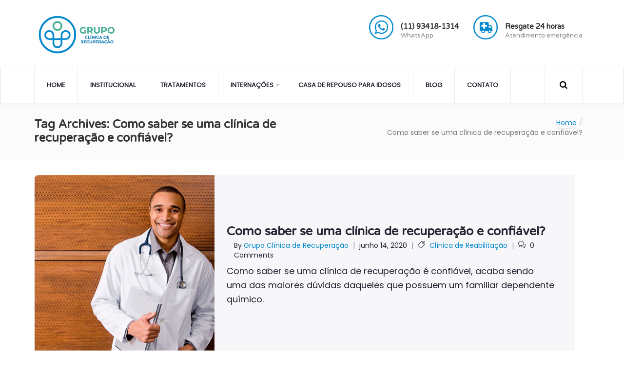

--- FILE ---
content_type: text/html; charset=UTF-8
request_url: https://grupoclinicaderecuperacao.com.br/tag/como-saber-se-uma-clinica-de-recuperacao-e-confiavel/
body_size: 15648
content:
<!DOCTYPE html>
<html lang="pt-BR">

<head>
    <meta name="format-detection" content="telephone=no">
    <meta charset="UTF-8">
    <meta name="viewport" content="width=device-width, initial-scale=1">
	<meta name="google-site-verification" content="WpwJvBvvkODdZRtPCgJoP3gab2hW9auD-NlEIFzYAkU" />
    <link rel="profile" href="http://gmpg.org/xfn/11">
    <link rel="pingback" href="https://grupoclinicaderecuperacao.com.br/xmlrpc.php">
        <title>Como saber se uma clínica de recuperação e confiável? &#8211; Clinica de Recuperação Reconduzir</title>
<meta name='robots' content='max-image-preview:large' />
	<style>img:is([sizes="auto" i], [sizes^="auto," i]) { contain-intrinsic-size: 3000px 1500px }</style>
	<link rel='dns-prefetch' href='//fonts.googleapis.com' />
<link rel='preconnect' href='https://fonts.gstatic.com' crossorigin />
<link rel="alternate" type="application/rss+xml" title="Feed para Clinica de Recuperação Reconduzir &raquo;" href="https://grupoclinicaderecuperacao.com.br/feed/" />
<link rel="alternate" type="application/rss+xml" title="Feed de comentários para Clinica de Recuperação Reconduzir &raquo;" href="https://grupoclinicaderecuperacao.com.br/comments/feed/" />
<link rel="alternate" type="application/rss+xml" title="Feed de tag para Clinica de Recuperação Reconduzir &raquo; Como saber se uma clínica de recuperação e confiável?" href="https://grupoclinicaderecuperacao.com.br/tag/como-saber-se-uma-clinica-de-recuperacao-e-confiavel/feed/" />
<script type="text/javascript">
/* <![CDATA[ */
window._wpemojiSettings = {"baseUrl":"https:\/\/s.w.org\/images\/core\/emoji\/16.0.1\/72x72\/","ext":".png","svgUrl":"https:\/\/s.w.org\/images\/core\/emoji\/16.0.1\/svg\/","svgExt":".svg","source":{"concatemoji":"https:\/\/grupoclinicaderecuperacao.com.br\/wp-includes\/js\/wp-emoji-release.min.js?ver=6.8.3"}};
/*! This file is auto-generated */
!function(s,n){var o,i,e;function c(e){try{var t={supportTests:e,timestamp:(new Date).valueOf()};sessionStorage.setItem(o,JSON.stringify(t))}catch(e){}}function p(e,t,n){e.clearRect(0,0,e.canvas.width,e.canvas.height),e.fillText(t,0,0);var t=new Uint32Array(e.getImageData(0,0,e.canvas.width,e.canvas.height).data),a=(e.clearRect(0,0,e.canvas.width,e.canvas.height),e.fillText(n,0,0),new Uint32Array(e.getImageData(0,0,e.canvas.width,e.canvas.height).data));return t.every(function(e,t){return e===a[t]})}function u(e,t){e.clearRect(0,0,e.canvas.width,e.canvas.height),e.fillText(t,0,0);for(var n=e.getImageData(16,16,1,1),a=0;a<n.data.length;a++)if(0!==n.data[a])return!1;return!0}function f(e,t,n,a){switch(t){case"flag":return n(e,"\ud83c\udff3\ufe0f\u200d\u26a7\ufe0f","\ud83c\udff3\ufe0f\u200b\u26a7\ufe0f")?!1:!n(e,"\ud83c\udde8\ud83c\uddf6","\ud83c\udde8\u200b\ud83c\uddf6")&&!n(e,"\ud83c\udff4\udb40\udc67\udb40\udc62\udb40\udc65\udb40\udc6e\udb40\udc67\udb40\udc7f","\ud83c\udff4\u200b\udb40\udc67\u200b\udb40\udc62\u200b\udb40\udc65\u200b\udb40\udc6e\u200b\udb40\udc67\u200b\udb40\udc7f");case"emoji":return!a(e,"\ud83e\udedf")}return!1}function g(e,t,n,a){var r="undefined"!=typeof WorkerGlobalScope&&self instanceof WorkerGlobalScope?new OffscreenCanvas(300,150):s.createElement("canvas"),o=r.getContext("2d",{willReadFrequently:!0}),i=(o.textBaseline="top",o.font="600 32px Arial",{});return e.forEach(function(e){i[e]=t(o,e,n,a)}),i}function t(e){var t=s.createElement("script");t.src=e,t.defer=!0,s.head.appendChild(t)}"undefined"!=typeof Promise&&(o="wpEmojiSettingsSupports",i=["flag","emoji"],n.supports={everything:!0,everythingExceptFlag:!0},e=new Promise(function(e){s.addEventListener("DOMContentLoaded",e,{once:!0})}),new Promise(function(t){var n=function(){try{var e=JSON.parse(sessionStorage.getItem(o));if("object"==typeof e&&"number"==typeof e.timestamp&&(new Date).valueOf()<e.timestamp+604800&&"object"==typeof e.supportTests)return e.supportTests}catch(e){}return null}();if(!n){if("undefined"!=typeof Worker&&"undefined"!=typeof OffscreenCanvas&&"undefined"!=typeof URL&&URL.createObjectURL&&"undefined"!=typeof Blob)try{var e="postMessage("+g.toString()+"("+[JSON.stringify(i),f.toString(),p.toString(),u.toString()].join(",")+"));",a=new Blob([e],{type:"text/javascript"}),r=new Worker(URL.createObjectURL(a),{name:"wpTestEmojiSupports"});return void(r.onmessage=function(e){c(n=e.data),r.terminate(),t(n)})}catch(e){}c(n=g(i,f,p,u))}t(n)}).then(function(e){for(var t in e)n.supports[t]=e[t],n.supports.everything=n.supports.everything&&n.supports[t],"flag"!==t&&(n.supports.everythingExceptFlag=n.supports.everythingExceptFlag&&n.supports[t]);n.supports.everythingExceptFlag=n.supports.everythingExceptFlag&&!n.supports.flag,n.DOMReady=!1,n.readyCallback=function(){n.DOMReady=!0}}).then(function(){return e}).then(function(){var e;n.supports.everything||(n.readyCallback(),(e=n.source||{}).concatemoji?t(e.concatemoji):e.wpemoji&&e.twemoji&&(t(e.twemoji),t(e.wpemoji)))}))}((window,document),window._wpemojiSettings);
/* ]]> */
</script>
<link rel='stylesheet' id='js_composer_front-css' href='https://grupoclinicaderecuperacao.com.br/wp-content/plugins/js_composer/assets/css/js_composer.min.css?ver=8.6.1' type='text/css' media='all' />
<style id='wp-emoji-styles-inline-css' type='text/css'>

	img.wp-smiley, img.emoji {
		display: inline !important;
		border: none !important;
		box-shadow: none !important;
		height: 1em !important;
		width: 1em !important;
		margin: 0 0.07em !important;
		vertical-align: -0.1em !important;
		background: none !important;
		padding: 0 !important;
	}
</style>
<link rel='stylesheet' id='wp-block-library-css' href='https://grupoclinicaderecuperacao.com.br/wp-includes/css/dist/block-library/style.min.css?ver=6.8.3' type='text/css' media='all' />
<style id='classic-theme-styles-inline-css' type='text/css'>
/*! This file is auto-generated */
.wp-block-button__link{color:#fff;background-color:#32373c;border-radius:9999px;box-shadow:none;text-decoration:none;padding:calc(.667em + 2px) calc(1.333em + 2px);font-size:1.125em}.wp-block-file__button{background:#32373c;color:#fff;text-decoration:none}
</style>
<style id='global-styles-inline-css' type='text/css'>
:root{--wp--preset--aspect-ratio--square: 1;--wp--preset--aspect-ratio--4-3: 4/3;--wp--preset--aspect-ratio--3-4: 3/4;--wp--preset--aspect-ratio--3-2: 3/2;--wp--preset--aspect-ratio--2-3: 2/3;--wp--preset--aspect-ratio--16-9: 16/9;--wp--preset--aspect-ratio--9-16: 9/16;--wp--preset--color--black: #000000;--wp--preset--color--cyan-bluish-gray: #abb8c3;--wp--preset--color--white: #ffffff;--wp--preset--color--pale-pink: #f78da7;--wp--preset--color--vivid-red: #cf2e2e;--wp--preset--color--luminous-vivid-orange: #ff6900;--wp--preset--color--luminous-vivid-amber: #fcb900;--wp--preset--color--light-green-cyan: #7bdcb5;--wp--preset--color--vivid-green-cyan: #00d084;--wp--preset--color--pale-cyan-blue: #8ed1fc;--wp--preset--color--vivid-cyan-blue: #0693e3;--wp--preset--color--vivid-purple: #9b51e0;--wp--preset--gradient--vivid-cyan-blue-to-vivid-purple: linear-gradient(135deg,rgba(6,147,227,1) 0%,rgb(155,81,224) 100%);--wp--preset--gradient--light-green-cyan-to-vivid-green-cyan: linear-gradient(135deg,rgb(122,220,180) 0%,rgb(0,208,130) 100%);--wp--preset--gradient--luminous-vivid-amber-to-luminous-vivid-orange: linear-gradient(135deg,rgba(252,185,0,1) 0%,rgba(255,105,0,1) 100%);--wp--preset--gradient--luminous-vivid-orange-to-vivid-red: linear-gradient(135deg,rgba(255,105,0,1) 0%,rgb(207,46,46) 100%);--wp--preset--gradient--very-light-gray-to-cyan-bluish-gray: linear-gradient(135deg,rgb(238,238,238) 0%,rgb(169,184,195) 100%);--wp--preset--gradient--cool-to-warm-spectrum: linear-gradient(135deg,rgb(74,234,220) 0%,rgb(151,120,209) 20%,rgb(207,42,186) 40%,rgb(238,44,130) 60%,rgb(251,105,98) 80%,rgb(254,248,76) 100%);--wp--preset--gradient--blush-light-purple: linear-gradient(135deg,rgb(255,206,236) 0%,rgb(152,150,240) 100%);--wp--preset--gradient--blush-bordeaux: linear-gradient(135deg,rgb(254,205,165) 0%,rgb(254,45,45) 50%,rgb(107,0,62) 100%);--wp--preset--gradient--luminous-dusk: linear-gradient(135deg,rgb(255,203,112) 0%,rgb(199,81,192) 50%,rgb(65,88,208) 100%);--wp--preset--gradient--pale-ocean: linear-gradient(135deg,rgb(255,245,203) 0%,rgb(182,227,212) 50%,rgb(51,167,181) 100%);--wp--preset--gradient--electric-grass: linear-gradient(135deg,rgb(202,248,128) 0%,rgb(113,206,126) 100%);--wp--preset--gradient--midnight: linear-gradient(135deg,rgb(2,3,129) 0%,rgb(40,116,252) 100%);--wp--preset--font-size--small: 13px;--wp--preset--font-size--medium: 20px;--wp--preset--font-size--large: 36px;--wp--preset--font-size--x-large: 42px;--wp--preset--spacing--20: 0.44rem;--wp--preset--spacing--30: 0.67rem;--wp--preset--spacing--40: 1rem;--wp--preset--spacing--50: 1.5rem;--wp--preset--spacing--60: 2.25rem;--wp--preset--spacing--70: 3.38rem;--wp--preset--spacing--80: 5.06rem;--wp--preset--shadow--natural: 6px 6px 9px rgba(0, 0, 0, 0.2);--wp--preset--shadow--deep: 12px 12px 50px rgba(0, 0, 0, 0.4);--wp--preset--shadow--sharp: 6px 6px 0px rgba(0, 0, 0, 0.2);--wp--preset--shadow--outlined: 6px 6px 0px -3px rgba(255, 255, 255, 1), 6px 6px rgba(0, 0, 0, 1);--wp--preset--shadow--crisp: 6px 6px 0px rgba(0, 0, 0, 1);}:where(.is-layout-flex){gap: 0.5em;}:where(.is-layout-grid){gap: 0.5em;}body .is-layout-flex{display: flex;}.is-layout-flex{flex-wrap: wrap;align-items: center;}.is-layout-flex > :is(*, div){margin: 0;}body .is-layout-grid{display: grid;}.is-layout-grid > :is(*, div){margin: 0;}:where(.wp-block-columns.is-layout-flex){gap: 2em;}:where(.wp-block-columns.is-layout-grid){gap: 2em;}:where(.wp-block-post-template.is-layout-flex){gap: 1.25em;}:where(.wp-block-post-template.is-layout-grid){gap: 1.25em;}.has-black-color{color: var(--wp--preset--color--black) !important;}.has-cyan-bluish-gray-color{color: var(--wp--preset--color--cyan-bluish-gray) !important;}.has-white-color{color: var(--wp--preset--color--white) !important;}.has-pale-pink-color{color: var(--wp--preset--color--pale-pink) !important;}.has-vivid-red-color{color: var(--wp--preset--color--vivid-red) !important;}.has-luminous-vivid-orange-color{color: var(--wp--preset--color--luminous-vivid-orange) !important;}.has-luminous-vivid-amber-color{color: var(--wp--preset--color--luminous-vivid-amber) !important;}.has-light-green-cyan-color{color: var(--wp--preset--color--light-green-cyan) !important;}.has-vivid-green-cyan-color{color: var(--wp--preset--color--vivid-green-cyan) !important;}.has-pale-cyan-blue-color{color: var(--wp--preset--color--pale-cyan-blue) !important;}.has-vivid-cyan-blue-color{color: var(--wp--preset--color--vivid-cyan-blue) !important;}.has-vivid-purple-color{color: var(--wp--preset--color--vivid-purple) !important;}.has-black-background-color{background-color: var(--wp--preset--color--black) !important;}.has-cyan-bluish-gray-background-color{background-color: var(--wp--preset--color--cyan-bluish-gray) !important;}.has-white-background-color{background-color: var(--wp--preset--color--white) !important;}.has-pale-pink-background-color{background-color: var(--wp--preset--color--pale-pink) !important;}.has-vivid-red-background-color{background-color: var(--wp--preset--color--vivid-red) !important;}.has-luminous-vivid-orange-background-color{background-color: var(--wp--preset--color--luminous-vivid-orange) !important;}.has-luminous-vivid-amber-background-color{background-color: var(--wp--preset--color--luminous-vivid-amber) !important;}.has-light-green-cyan-background-color{background-color: var(--wp--preset--color--light-green-cyan) !important;}.has-vivid-green-cyan-background-color{background-color: var(--wp--preset--color--vivid-green-cyan) !important;}.has-pale-cyan-blue-background-color{background-color: var(--wp--preset--color--pale-cyan-blue) !important;}.has-vivid-cyan-blue-background-color{background-color: var(--wp--preset--color--vivid-cyan-blue) !important;}.has-vivid-purple-background-color{background-color: var(--wp--preset--color--vivid-purple) !important;}.has-black-border-color{border-color: var(--wp--preset--color--black) !important;}.has-cyan-bluish-gray-border-color{border-color: var(--wp--preset--color--cyan-bluish-gray) !important;}.has-white-border-color{border-color: var(--wp--preset--color--white) !important;}.has-pale-pink-border-color{border-color: var(--wp--preset--color--pale-pink) !important;}.has-vivid-red-border-color{border-color: var(--wp--preset--color--vivid-red) !important;}.has-luminous-vivid-orange-border-color{border-color: var(--wp--preset--color--luminous-vivid-orange) !important;}.has-luminous-vivid-amber-border-color{border-color: var(--wp--preset--color--luminous-vivid-amber) !important;}.has-light-green-cyan-border-color{border-color: var(--wp--preset--color--light-green-cyan) !important;}.has-vivid-green-cyan-border-color{border-color: var(--wp--preset--color--vivid-green-cyan) !important;}.has-pale-cyan-blue-border-color{border-color: var(--wp--preset--color--pale-cyan-blue) !important;}.has-vivid-cyan-blue-border-color{border-color: var(--wp--preset--color--vivid-cyan-blue) !important;}.has-vivid-purple-border-color{border-color: var(--wp--preset--color--vivid-purple) !important;}.has-vivid-cyan-blue-to-vivid-purple-gradient-background{background: var(--wp--preset--gradient--vivid-cyan-blue-to-vivid-purple) !important;}.has-light-green-cyan-to-vivid-green-cyan-gradient-background{background: var(--wp--preset--gradient--light-green-cyan-to-vivid-green-cyan) !important;}.has-luminous-vivid-amber-to-luminous-vivid-orange-gradient-background{background: var(--wp--preset--gradient--luminous-vivid-amber-to-luminous-vivid-orange) !important;}.has-luminous-vivid-orange-to-vivid-red-gradient-background{background: var(--wp--preset--gradient--luminous-vivid-orange-to-vivid-red) !important;}.has-very-light-gray-to-cyan-bluish-gray-gradient-background{background: var(--wp--preset--gradient--very-light-gray-to-cyan-bluish-gray) !important;}.has-cool-to-warm-spectrum-gradient-background{background: var(--wp--preset--gradient--cool-to-warm-spectrum) !important;}.has-blush-light-purple-gradient-background{background: var(--wp--preset--gradient--blush-light-purple) !important;}.has-blush-bordeaux-gradient-background{background: var(--wp--preset--gradient--blush-bordeaux) !important;}.has-luminous-dusk-gradient-background{background: var(--wp--preset--gradient--luminous-dusk) !important;}.has-pale-ocean-gradient-background{background: var(--wp--preset--gradient--pale-ocean) !important;}.has-electric-grass-gradient-background{background: var(--wp--preset--gradient--electric-grass) !important;}.has-midnight-gradient-background{background: var(--wp--preset--gradient--midnight) !important;}.has-small-font-size{font-size: var(--wp--preset--font-size--small) !important;}.has-medium-font-size{font-size: var(--wp--preset--font-size--medium) !important;}.has-large-font-size{font-size: var(--wp--preset--font-size--large) !important;}.has-x-large-font-size{font-size: var(--wp--preset--font-size--x-large) !important;}
:where(.wp-block-post-template.is-layout-flex){gap: 1.25em;}:where(.wp-block-post-template.is-layout-grid){gap: 1.25em;}
:where(.wp-block-columns.is-layout-flex){gap: 2em;}:where(.wp-block-columns.is-layout-grid){gap: 2em;}
:root :where(.wp-block-pullquote){font-size: 1.5em;line-height: 1.6;}
</style>
<link rel='stylesheet' id='contact-form-7-css' href='https://grupoclinicaderecuperacao.com.br/wp-content/plugins/contact-form-7/includes/css/styles.css?ver=6.1.4' type='text/css' media='all' />
<link rel='stylesheet' id='style-shortcodes-inc-css' href='https://grupoclinicaderecuperacao.com.br/wp-content/plugins/modeltheme-framework/inc/shortcodes/shortcodes.css?ver=6.8.3' type='text/css' media='all' />
<link rel='stylesheet' id='style-mt-mega-menu-css' href='https://grupoclinicaderecuperacao.com.br/wp-content/plugins/modeltheme-framework/css/mt-mega-menu.css?ver=6.8.3' type='text/css' media='all' />
<link rel='stylesheet' id='font-awesome-css' href='https://grupoclinicaderecuperacao.com.br/wp-content/themes/medpluswp/css/font-awesome.min.css?ver=6.8.3' type='text/css' media='all' />
<link rel='stylesheet' id='medpluswp-responsive-css' href='https://grupoclinicaderecuperacao.com.br/wp-content/themes/medpluswp/css/responsive.css?ver=6.8.3' type='text/css' media='all' />
<link rel='stylesheet' id='medpluswp-media-screens-css' href='https://grupoclinicaderecuperacao.com.br/wp-content/themes/medpluswp/css/media-screens.css?ver=6.8.3' type='text/css' media='all' />
<link rel='stylesheet' id='owl-carousel-css' href='https://grupoclinicaderecuperacao.com.br/wp-content/themes/medpluswp/css/owl.carousel.css?ver=6.8.3' type='text/css' media='all' />
<link rel='stylesheet' id='owl-theme-css' href='https://grupoclinicaderecuperacao.com.br/wp-content/themes/medpluswp/css/owl.theme.css?ver=6.8.3' type='text/css' media='all' />
<link rel='stylesheet' id='animate-css' href='https://grupoclinicaderecuperacao.com.br/wp-content/themes/medpluswp/css/animate.css?ver=6.8.3' type='text/css' media='all' />
<link rel='stylesheet' id='medpluswp-header-style-css' href='https://grupoclinicaderecuperacao.com.br/wp-content/themes/medpluswp/css/styles-headers.css?ver=6.8.3' type='text/css' media='all' />
<link rel='stylesheet' id='medpluswp-footer-style-css' href='https://grupoclinicaderecuperacao.com.br/wp-content/themes/medpluswp/css/styles-footer.css?ver=6.8.3' type='text/css' media='all' />
<link rel='stylesheet' id='medpluswp-mt-style-css' href='https://grupoclinicaderecuperacao.com.br/wp-content/themes/medpluswp/css/styles.css?ver=6.8.3' type='text/css' media='all' />
<link rel='stylesheet' id='medpluswp-style-css' href='https://grupoclinicaderecuperacao.com.br/wp-content/themes/medpluswp/style.css?ver=6.8.3' type='text/css' media='all' />
<link rel='stylesheet' id='sidebarEffects-css' href='https://grupoclinicaderecuperacao.com.br/wp-content/themes/medpluswp/css/sidebarEffects.css?ver=6.8.3' type='text/css' media='all' />
<link rel='stylesheet' id='loaders-css' href='https://grupoclinicaderecuperacao.com.br/wp-content/themes/medpluswp/css/loaders.css?ver=6.8.3' type='text/css' media='all' />
<link rel='stylesheet' id='simple-line-icons-css' href='https://grupoclinicaderecuperacao.com.br/wp-content/themes/medpluswp/css/simple-line-icons.css?ver=6.8.3' type='text/css' media='all' />
<link rel='stylesheet' id='medpluswp-gutenberg-frontend-css' href='https://grupoclinicaderecuperacao.com.br/wp-content/themes/medpluswp/css/gutenberg-frontend.css?ver=6.8.3' type='text/css' media='all' />
<link rel='stylesheet' id='js_composer-css' href='https://grupoclinicaderecuperacao.com.br/wp-content/themes/medpluswp/css/js_composer.css?ver=6.8.3' type='text/css' media='all' />
<link rel='stylesheet' id='medpluswp-custom-style-css' href='https://grupoclinicaderecuperacao.com.br/wp-content/themes/medpluswp/css/custom-editor-style.css?ver=6.8.3' type='text/css' media='all' />
<style id='medpluswp-custom-style-inline-css' type='text/css'>
#header{
margin: 0 auto;
}
.fa-mobile-phone:before, .fa-mobile:before {
    content: "\f232";
}
			.is_header_semitransparent .navbar-default {
			    background: rgba(48, 48, 48, 0.2) none repeat scroll 0 0;
			}
			.is_header_semitransparent .sticky-wrapper.is-sticky .navbar-default {
			    background: rgba(48, 48, 48, 0.9) none repeat scroll 0 0;
			}
    		#navbar .menu-item > a{
    			border-radius: 5;
    			-webkit-border-radius: 5;
    			-moz-border-radius: 5;
    			-ms-border-radius: 5;
    		}
    		.breadcrumb a::after {
	        	content: "/";
	    	}
		    .logo img,
		    .navbar-header .logo img {
		        max-width: 178px;
		    }

		    ::selection{
		        color: #FFFFFF;
		        background: #0087CA;
		    }
		    ::-moz-selection { /* Code for Firefox */
		        color: #FFFFFF;
		        background: #0087CA;
		    }

		    a{
		        color: #0087ca;
		    }
		    a:focus,
		    a:visited,
		    a:hover{
		        color: #0087ca;
		    }

		    /*------------------------------------------------------------------
		        COLOR
		    ------------------------------------------------------------------*/
		    a, 
		    a:hover, 
		    a:focus,
		    span.amount,
		    .widget_popular_recent_tabs .nav-tabs li.active a,
		    .widget_product_categories .cat-item:hover,
		    .widget_product_categories .cat-item a:hover,
		    .widget_archive li:hover,
		    .widget_archive li a:hover,
		    .widget_categories .cat-item:hover,
		    .widget_categories li a:hover,
		    .pricing-table.recomended .button.solid-button, 
		    .pricing-table .table-content:hover .button.solid-button,
		    .pricing-table.Recommended .button.solid-button, 
		    .pricing-table.recommended .button.solid-button, 
		    #sync2 .owl-item.synced .post_slider_title,
		    #sync2 .owl-item:hover .post_slider_title,
		    #sync2 .owl-item:active .post_slider_title,
		    .pricing-table.recomended .button.solid-button, 
		    .pricing-table .table-content:hover .button.solid-button,
		    .testimonial-author,
		    .testimonials-container blockquote::before,
		    .testimonials-container blockquote::after,
		    .post-author > a,
		    h2 span,
		    label.error,
		    .author-name,
		    .comment_body .author_name,
		    .prev-next-post a:hover,
		    .prev-text,
		    .wpb_button.btn-filled:hover,
		    .next-text,
		    .social ul li a:hover i,
		    .mt-icon-list-item .mt-icon-list-text:hover,
		    .wpcf7-form span.wpcf7-not-valid-tip,
		    .text-dark .statistics .stats-head *,
		    .wpb_button.btn-filled,
		    footer ul.menu li.menu-item a:hover,
		    .widget_meta a:hover,
		    .widget_pages a:hover,
		    .list-view .post-category-comment-date .post-author a,
		    .list-view .post-category-comment-date .post-categories a,
		    .simple_sermon_content_top h4,
		    .widget_recent_entries_with_thumbnail li:hover a,
		    .widget_recent_entries li a:hover,
		    .sidebar-content .widget_nav_menu li a:hover{
		        color: #0087CA; /*Color: Main blue*/
		    }
		    .mt-icon-list-item:hover .mt-icon-list-text{
		        color: #0087CA !important; /*Color: Main blue*/
		    }

		    /*------------------------------------------------------------------
		        BACKGROUND + BACKGROUND-COLOR
		    ------------------------------------------------------------------*/
		    .tagcloud > a:hover,
		    .modeltheme-icon-search,
		    .wpb_button::after,
		    .rotate45,
		    .latest-posts .post-date-day,
		    .latest-posts h3, 
		    .latest-tweets h3, 
		    .latest-videos h3,
		    .button.solid-button, 
		    button.vc_btn,
		    .pricing-table.recomended .table-content, 
		    .pricing-table .table-content:hover,
		    .pricing-table.Recommended .table-content, 
		    .pricing-table.recommended .table-content, 
		    .pricing-table.recomended .table-content, 
		    .pricing-table .table-content:hover,
		    .block-triangle,
		    .owl-theme .owl-controls .owl-page span,
		    body .vc_btn.vc_btn-blue, 
		    body a.vc_btn.vc_btn-blue, 
		    body button.vc_btn.vc_btn-blue,
		    .pagination .page-numbers.current,
		    .pagination .page-numbers:hover,
		    #subscribe > button[type='submit'],
		    .social-sharer > li:hover,
		    .prev-next-post a:hover .rotate45,
		    .masonry_banner.default-skin,
		    .form-submit input,
		    .member-header::before, 
		    .member-header::after,
		    .member-footer .social::before, 
		    .member-footer .social::after,
		    .subscribe > button[type='submit'],
		    .no-results input[type='submit'],
		    h3#reply-title::after,
		    .newspaper-info,
		    .categories_shortcode .owl-controls .owl-buttons i:hover,
		    .widget-title:after,
		    h2.heading-bottom:after,
		    .wpb_content_element .wpb_accordion_wrapper .wpb_accordion_header.ui-state-active,
		    #primary .main-content ul li:not(.rotate45)::before,
		    .wpcf7-form .wpcf7-submit,
		    ul.ecs-event-list li span,
		    #contact_form2 .solid-button.button,
		    .navbar-default .navbar-toggle .icon-bar,
		    .details-container > div.details-item .amount, .details-container > div.details-item ins,
		    .modeltheme-search .search-submit,
		    .pricing-table.recommended .table-content .title-pricing,
		    .pricing-table .table-content:hover .title-pricing,
		    .pricing-table.recommended .button.solid-button,
		    #navbar ul.sub-menu li a:hover,
		    .list-view .post-details .post-excerpt .more-link,
		    .post-category-date a[rel="tag"],
		    .pricing-table .table-content:hover .button.solid-button,
		    footer .footer-top .menu .menu-item a::before,
		    .modeltheme-pagination.pagination .page-numbers.current,
		    .search-form input[type="submit"],
		    #navbar .sub-menu .menu-item > a::before,
		    .share-social-links li:hover a,
		    .post-password-form input[type='submit'] {
		        background: #0087CA;
		    }

		    .modeltheme-search.modeltheme-search-open .modeltheme-icon-search, 
		    .no-js .modeltheme-search .modeltheme-icon-search,
		    .modeltheme-icon-search:hover,
		    .latest-posts .post-date-month,
		    .button.solid-button:hover,
		    body .vc_btn.vc_btn-blue:hover, 
		    body a.vc_btn.vc_btn-blue:hover, 
		    .post-category-date a[rel="tag"]:hover,
		    .single-post-tags > a:hover,
		    body button.vc_btn.vc_btn-blue:hover,
		    .search-form input[type="submit"]:hover,
		    #contact_form2 .solid-button.button:hover,
		    .subscribe > button[type='submit']:hover,
		    .no-results input[type='submit']:hover,
		    ul.ecs-event-list li span:hover,
		    .pricing-table.recommended .table-content .price_circle,
		    .pricing-table .table-content:hover .price_circle,
		    #modal-search-form .modal-content input.search-input,
		    .wpcf7-form .wpcf7-submit:hover,
		    .form-submit input:hover,
		    .pricing-table.recommended .button.solid-button:hover,
		    .list-view .post-details .post-excerpt .more-link:hover,
		    .pricing-table .table-content:hover .button.solid-button:hover,
		    .post-password-form input[type='submit']:hover {
		        background: #70AE94;
		    }
		    .tagcloud > a:hover{
		        background: #70AE94 !important;
		    }

		    .flickr_badge_image a::after,
		    .thumbnail-overlay,
		    .portfolio-hover,
		    .pastor-image-content .details-holder,
		    .item-description .holder-top,
		    blockquote::before {
		        background: .95;
		    }

		    /*------------------------------------------------------------------
		        BORDER-COLOR
		    ------------------------------------------------------------------*/
		    .comment-form input, 
		    .comment-form textarea,
		    .author-bio,
		    blockquote,
		    .widget_popular_recent_tabs .nav-tabs > li.active,
		    body .left-border, 
		    body .right-border,
		    body .member-header,
		    body .member-footer .social,
		    body .button[type='submit'],
		    .navbar ul li ul.sub-menu,
		    .wpb_content_element .wpb_tabs_nav li.ui-tabs-active,
		    #contact-us .form-control:focus,
		    .sale_banner_holder:hover,
		    .testimonial-img,
		    .wpcf7-form input:focus, 
		    .wpcf7-form textarea:focus,
		    .navbar-default .navbar-toggle:hover, 
		    .header_search_form,
		    .navbar-default .navbar-toggle{
		        border-color: #0087CA; /*Color: Main blue */
		    }

		    /*------------------------------------------------------------------
		        PULSE PRELOADER
		    ------------------------------------------------------------------*/
			@-webkit-keyframes move {
				to {
					stroke-dashoffset: -1200;
				}
			}
			@-moz-keyframes move {
				to {
					stroke-dashoffset: -1200;
				}
			}
			@-o-keyframes move {
				to {
					stroke-dashoffset: -1200;
				}
			}
			@keyframes move {
				to {
					stroke-dashoffset: -1200;
				}
			}
			@-webkit-keyframes fade {
				0% {
					opacity: 1;
				}
				50% {
					opacity: 0;
				}
			}
			@-moz-keyframes fade {
				0% {
					opacity: 1;
				}
				50% {
					opacity: 0;
				}
			}
			@-o-keyframes fade {
				0% {
					opacity: 1;
				}
				50% {
					opacity: 0;
				}
			}
			@keyframes fade {
				0% {
					opacity: 1;
				}
				50% {
					opacity: 0;
				}
			}
			.loader-pulsate {
				height: 100%;
				left: 0;
				position: fixed;
				top: 0;
				width: 100%;
				z-index: 9999999;
				-webkit-animation-duration: 80s;
				-moz-animation-duration: 80s;
				-o-animation-duration: 80s;
				animation-duration: 80s;
				-webkit-animation-iteration-count: infinite;
				-moz-animation-iteration-count: infinite;
				-o-animation-iteration-count: infinite;
				animation-iteration-count: infinite;
				-webkit-animation-direction: normal;
				-moz-animation-direction: normal;
				-o-animation-direction: normal;
				animation-direction: normal;
			}
			.loader-pulsate svg {
				left: 0;
				position: absolute;
				top: 50%;
				-webkit-transform: translate(0, -50%);
				-ms-transform: translate(0, -50%);
				-o-transform: translate(0, -50%);
				transform: translate(0, -50%);
				height: 500px;
				width: 100%;
			}
			.animation-pulsate {
				fill: none;
				stroke: #00AAED;
				stroke-linecap: square;
				stroke-miterlimit: 10;
				stroke-width: 0.5px;
				opacity: 1;
				stroke-dasharray: 600;
				-webkit-animation: move 5s linear forwards infinite, fade 5s linear infinite;
				animation: move 5s linear forwards infinite, fade 5s linear infinite;
			}
</style>
<link rel='stylesheet' id='esg-plugin-settings-css' href='https://grupoclinicaderecuperacao.com.br/wp-content/plugins/essential-grid/public/assets/css/settings.css?ver=3.1.5' type='text/css' media='all' />
<link rel='stylesheet' id='tp-fontello-css' href='https://grupoclinicaderecuperacao.com.br/wp-content/plugins/essential-grid/public/assets/font/fontello/css/fontello.css?ver=3.1.5' type='text/css' media='all' />
<link rel='stylesheet' id='mpc-massive-style-css' href='https://grupoclinicaderecuperacao.com.br/wp-content/plugins/mpc-massive/assets/css/mpc-styles.css?ver=2.4.8' type='text/css' media='all' />
<link rel="preload" as="style" href="https://fonts.googleapis.com/css?family=Poppins%7CVarela%20Round&#038;display=swap&#038;ver=1704666912" /><link rel="stylesheet" href="https://fonts.googleapis.com/css?family=Poppins%7CVarela%20Round&#038;display=swap&#038;ver=1704666912" media="print" onload="this.media='all'"><noscript><link rel="stylesheet" href="https://fonts.googleapis.com/css?family=Poppins%7CVarela%20Round&#038;display=swap&#038;ver=1704666912" /></noscript><script type="text/javascript" src="https://grupoclinicaderecuperacao.com.br/wp-includes/js/jquery/jquery.min.js?ver=3.7.1" id="jquery-core-js"></script>
<script type="text/javascript" src="https://grupoclinicaderecuperacao.com.br/wp-includes/js/jquery/jquery-migrate.min.js?ver=3.4.1" id="jquery-migrate-js"></script>
<script type="text/javascript" src="https://grupoclinicaderecuperacao.com.br/wp-content/themes/medpluswp/js/love-it.js?ver=6.8.3" id="love-it-js"></script>
<script></script><link rel="https://api.w.org/" href="https://grupoclinicaderecuperacao.com.br/wp-json/" /><link rel="alternate" title="JSON" type="application/json" href="https://grupoclinicaderecuperacao.com.br/wp-json/wp/v2/tags/926" /><link rel="EditURI" type="application/rsd+xml" title="RSD" href="https://grupoclinicaderecuperacao.com.br/xmlrpc.php?rsd" />
<meta name="generator" content="WordPress 6.8.3" />
<meta name="generator" content="Redux 4.5.9" /><!--[if IE 9]> <script>var _gambitParallaxIE9 = true;</script> <![endif]-->

<meta name="generator" content="Powered by WPBakery Page Builder - drag and drop page builder for WordPress."/>
<meta name="generator" content="Powered by Slider Revolution 6.7.34 - responsive, Mobile-Friendly Slider Plugin for WordPress with comfortable drag and drop interface." />
<link rel="icon" href="https://grupoclinicaderecuperacao.com.br/wp-content/uploads/2020/08/cropped-Logo-Grupo-clinica-32x32.png" sizes="32x32" />
<link rel="icon" href="https://grupoclinicaderecuperacao.com.br/wp-content/uploads/2020/08/cropped-Logo-Grupo-clinica-192x192.png" sizes="192x192" />
<link rel="apple-touch-icon" href="https://grupoclinicaderecuperacao.com.br/wp-content/uploads/2020/08/cropped-Logo-Grupo-clinica-180x180.png" />
<meta name="msapplication-TileImage" content="https://grupoclinicaderecuperacao.com.br/wp-content/uploads/2020/08/cropped-Logo-Grupo-clinica-270x270.png" />
<script>function setREVStartSize(e){
			//window.requestAnimationFrame(function() {
				window.RSIW = window.RSIW===undefined ? window.innerWidth : window.RSIW;
				window.RSIH = window.RSIH===undefined ? window.innerHeight : window.RSIH;
				try {
					var pw = document.getElementById(e.c).parentNode.offsetWidth,
						newh;
					pw = pw===0 || isNaN(pw) || (e.l=="fullwidth" || e.layout=="fullwidth") ? window.RSIW : pw;
					e.tabw = e.tabw===undefined ? 0 : parseInt(e.tabw);
					e.thumbw = e.thumbw===undefined ? 0 : parseInt(e.thumbw);
					e.tabh = e.tabh===undefined ? 0 : parseInt(e.tabh);
					e.thumbh = e.thumbh===undefined ? 0 : parseInt(e.thumbh);
					e.tabhide = e.tabhide===undefined ? 0 : parseInt(e.tabhide);
					e.thumbhide = e.thumbhide===undefined ? 0 : parseInt(e.thumbhide);
					e.mh = e.mh===undefined || e.mh=="" || e.mh==="auto" ? 0 : parseInt(e.mh,0);
					if(e.layout==="fullscreen" || e.l==="fullscreen")
						newh = Math.max(e.mh,window.RSIH);
					else{
						e.gw = Array.isArray(e.gw) ? e.gw : [e.gw];
						for (var i in e.rl) if (e.gw[i]===undefined || e.gw[i]===0) e.gw[i] = e.gw[i-1];
						e.gh = e.el===undefined || e.el==="" || (Array.isArray(e.el) && e.el.length==0)? e.gh : e.el;
						e.gh = Array.isArray(e.gh) ? e.gh : [e.gh];
						for (var i in e.rl) if (e.gh[i]===undefined || e.gh[i]===0) e.gh[i] = e.gh[i-1];
											
						var nl = new Array(e.rl.length),
							ix = 0,
							sl;
						e.tabw = e.tabhide>=pw ? 0 : e.tabw;
						e.thumbw = e.thumbhide>=pw ? 0 : e.thumbw;
						e.tabh = e.tabhide>=pw ? 0 : e.tabh;
						e.thumbh = e.thumbhide>=pw ? 0 : e.thumbh;
						for (var i in e.rl) nl[i] = e.rl[i]<window.RSIW ? 0 : e.rl[i];
						sl = nl[0];
						for (var i in nl) if (sl>nl[i] && nl[i]>0) { sl = nl[i]; ix=i;}
						var m = pw>(e.gw[ix]+e.tabw+e.thumbw) ? 1 : (pw-(e.tabw+e.thumbw)) / (e.gw[ix]);
						newh =  (e.gh[ix] * m) + (e.tabh + e.thumbh);
					}
					var el = document.getElementById(e.c);
					if (el!==null && el) el.style.height = newh+"px";
					el = document.getElementById(e.c+"_wrapper");
					if (el!==null && el) {
						el.style.height = newh+"px";
						el.style.display = "block";
					}
				} catch(e){
					console.log("Failure at Presize of Slider:" + e)
				}
			//});
		  };</script>
		<style type="text/css" id="wp-custom-css">
			.request-appointment.menu-item {
    background: #01aaed none repeat scroll 0 0;
}

.high-padding {
    padding: 30px 0;
}

p.copyright {
    color: #000; 
}

.header1 {
	
    margin-top: 5px;
}

.row {
    margin-left: -15px;
    margin-right: 0px;
}

#qlwapp.qlwapp-bottom-left, #qlwapp.qlwapp-bottom-right {
    top: auto;
    bottom: 50px;
}

.vc_btn3.vc_btn3-color-juicy-pink, .vc_btn3.vc_btn3-color-juicy-pink.vc_btn3-style-flat {
    color: #fff;
    background-color: #0087ca;
}		</style>
		<style id="redux_demo-dynamic-css" title="dynamic-css" class="redux-options-output">.medpluswp_preloader_holder{background-color:#ffffff;}.fixed-sidebar-menu{background-color:rgba(1,170,237,0.95);}#navbar .menu-item > a,
                                .navbar-nav .search_products a,
                                .navbar-default .navbar-nav > li > a{color:#232331;}#navbar .menu-item:hover > a, #navbar .menu-item:focus > a, #navbar .menu-item.current-menu-item > a{color:#0087CA;} #navbar .menu-item > a,
                                                        .navbar-nav .search_products a,
                                                        .navbar-default .navbar-nav > li > a{background-color:#FFFFFF;}#navbar .menu-item:hover > a, #navbar .menu-item:focus > a, #navbar .menu-item.current-menu-item > a{background-color:#FFFFFF;}.navbar .menu > .menu-item{padding-top:20px;padding-right:0px;padding-bottom:20px;padding-left:0px;}#navbar .menu-item > a{padding-top:0px;padding-right:25px;padding-bottom:0px;padding-left:25px;}#navbar .sub-menu, .navbar ul li ul.sub-menu{background-color:#FFFFFF;}#navbar ul.sub-menu li a{color:#232331;}#navbar ul.sub-menu li a:hover{color:#01AAED;}#navbar ul.sub-menu li a:hover, #navbar .mt-icon-list-item:hover{background-color:#FFFFFF;}body{font-family:Poppins;}h1, h3 *,h1 span{font-family:"Varela Round";line-height:36px;font-size:36px;}h2, h2 *{font-family:"Varela Round";line-height:30px;font-size:30px;}h3, h3 *{font-family:"Varela Round";line-height:24px;font-size:24px;}h4{font-family:"Varela Round";line-height:18px;font-size:18px;}h5{font-family:"Varela Round";line-height:14px;font-size:14px;}h6{font-family:"Varela Round";line-height:12px;font-size:12px;}input,textarea{font-family:Poppins;}input[type="submit"]{font-family:Poppins;}.navbar-default{background-color:#232331;}header{color:#FFFFFF;}.fixed-sidebar-menu{background-color:#fff;}.fixed-sidebar-menu .icon-close{color:#2F383D;}footer.theme-footer{background-color:#01aaed;background-repeat:repeat;background-position:center center;background-image:url('http://grupoclinicaderecuperacao.com.br/wp-content/themes/medpluswp/images/mt_medplus_footer_transparent_bg.png');}footer .footer-top h1.widget-title, footer .footer-top h3.widget-title, footer .footer-top .widget-title{color:#ffffff;}.footer-row-1{padding-top:80px;padding-bottom:0px;}.footer-row-1{margin-top:0px;margin-bottom:0px;}.footer-row-1{border-top:0px solid #515b5e;border-bottom:0px solid #515b5e;border-left:0px solid #515b5e;border-right:0px solid #515b5e;}.footer-row-2{padding-top:0px;padding-bottom:40px;}.footer-row-2{margin-top:0px;margin-bottom:0px;}.footer-row-2{border-top:0px solid #515b5e;border-bottom:0px solid #515b5e;border-left:0px solid #515b5e;border-right:0px solid #515b5e;}footer .footer{background-color:#f7f7f9;}footer .footer h1.widget-title, footer .footer h3.widget-title, footer .footer .widget-title{color:#434343;}.single article .article-content p{font-family:Poppins;line-height:25px;color:#454646;font-size:16px;}.vc_tta-color-grey.vc_tta-style-classic .vc_tta-tab.vc_active > a{color:#666666;}.vc_tta-color-grey.vc_tta-style-classic.vc_tta-tabs .vc_tta-panels,
                                            .vc_tta-color-grey.vc_tta-style-classic .vc_tta-tab.vc_active > a{background-color:#f8f8f8;}.vc_tta-color-grey.vc_tta-style-classic.vc_tta-tabs .vc_tta-panels, 
                                        .vc_tta-color-grey.vc_tta-style-classic.vc_tta-tabs .vc_tta-panels::after, 
                                        .vc_tta-color-grey.vc_tta-style-classic.vc_tta-tabs .vc_tta-panels::before,
                                        .vc_tta-color-grey.vc_tta-style-classic .vc_tta-tab.vc_active > a{border-color:#f0f0f0;}.vc_tta-color-grey.vc_tta-style-classic .vc_tta-tab > a{color:#666666;}.vc_tta-color-grey.vc_tta-style-classic .vc_tta-tab > a{background-color:#ebebeb;}.vc_tta-color-grey.vc_tta-style-classic .vc_tta-tab > a{border-color:#e3e3e3;}blockquote{background-color:#f6f6f6;}blockquote{border-color:#01AAED;}.vc_tta-color-grey.vc_tta-style-classic .vc_tta-panel .vc_tta-panel-title > a{color:#666666;}.vc_tta-color-grey.vc_tta-style-classic .vc_tta-panel .vc_tta-panel-heading{background-color:#f8f8f8;}.vc_tta-color-grey.vc_tta-style-classic .vc_tta-panel .vc_tta-panel-heading{border-color:#f0f0f0;}.vc_tta-color-grey.vc_tta-style-classic .vc_tta-tab.vc_active > a{color:#666666;}.vc_tta-color-grey.vc_tta-style-classic .vc_tta-panel.vc_active .vc_tta-panel-heading,
                                            .vc_tta-color-grey.vc_tta-style-classic .vc_tta-panel .vc_tta-panel-body,
                                            .vc_tta-color-grey.vc_tta-style-classic .vc_tta-panel .vc_tta-panel-heading:focus, 
                                            .vc_tta-color-grey.vc_tta-style-classic .vc_tta-panel .vc_tta-panel-heading:hover{background-color:#f8f8f8;}.vc_tta-color-grey.vc_tta-style-classic .vc_tta-panel.vc_active .vc_tta-panel-heading,
                                        .vc_tta-color-grey.vc_tta-style-classic .vc_tta-panel .vc_tta-panel-body, 
                                        .vc_tta-color-grey.vc_tta-style-classic .vc_tta-panel .vc_tta-panel-body::after, 
                                        .vc_tta-color-grey.vc_tta-style-classic .vc_tta-panel .vc_tta-panel-body::before{border-color:#f0f0f0;}</style><noscript><style> .wpb_animate_when_almost_visible { opacity: 1; }</style></noscript></head>

<body class="archive tag tag-como-saber-se-uma-clinica-de-recuperacao-e-confiavel tag-926 wp-theme-medpluswp  layout_fullwidth  header1   wpb-js-composer js-comp-ver-8.6.1 vc_responsive">

    
    

        <!-- Fixed Search Form -->
    <div class="fixed-search-overlay">
        <!-- Close Sidebar Menu + Close Overlay -->
        <i class="icon-close icons"></i>
        <!-- INSIDE SEARCH OVERLAY -->
        <div class="fixed-search-inside">
            <div class="modeltheme-search">
                    <form method="GET" action="https://grupoclinicaderecuperacao.com.br/">
                        <input class="search-input" placeholder="Enter search term..." type="search" value="" name="s" id="search" />
                        <input type="hidden" name="post_type" value="post" />
                    </form>
                </div>        </div>
    </div>
    

    
    <!-- PAGE #page -->
    <div id="page" class="hfeed site">
        <header class="header1">


  <div class="container">
    <div class="row">
      <!-- LOGO -->
      <div class="navbar-header col-md-3">
        <button type="button" class="navbar-toggle collapsed" data-toggle="collapse" data-target="#navbar" aria-expanded="false" aria-controls="navbar">
            <span class="sr-only"></span>
            <span class="icon-bar"></span>
            <span class="icon-bar"></span>
            <span class="icon-bar"></span>
        </button>

                  <h1 class="logo">
              <a href="https://grupoclinicaderecuperacao.com.br">
                  <img src="https://grupoclinicaderecuperacao.com.br/wp-content/uploads/2019/11/Logo-Grupo-clinica-recuperaco.png" alt="Clinica de Recuperação Reconduzir" />
              </a>
          </h1>
              </div>
      <div class="col-md-9">

      		        <div class="header-infos">

	          
	          	            <!-- HEADER INFO 2 -->
	            <div class="pull-left header-info-group">
	              <div class="header-info-icon pull-left text-center">
	                	                  <img src="https://grupoclinicaderecuperacao.com.br/wp-content/uploads/2019/11/whatsapp-icone-2.png" alt="image_icon" />
	                	              </div>
	              <div class="header-info-labels pull-left">
	                <h3>(11) 93418-1314</h3>
	                <div class="clearfix"></div>
	                <h5>WhatsApp</h5>
	              </div>
	            </div>
	            <!-- // HEADER INFO 2 -->
	          
	          	            <!-- HEADER INFO 3 -->
	            <div class="pull-left header-info-group">
	              <div class="header-info-icon pull-left text-center">
	                	                  <img src="https://grupoclinicaderecuperacao.com.br/wp-content/uploads/2019/11/ambulancia.png" alt="image_icon" />
	                	              </div>
	              <div class="header-info-labels pull-left">
	                <h3>Resgate 24 horas</h3>
	                <div class="clearfix"></div>
	                <h5>Atendimento emergência</h5>
	              </div>
	            </div>
	            <!-- // HEADER INFO 3 -->
	          	        </div>
              </div>
    </div>
  </div>


  <!-- BOTTOM BAR -->
  <nav class="navbar navbar-default" id="modeltheme-main-head">
    <div class="container">
        <div class="row">

          <!-- NAV MENU -->
          <div id="navbar" class="navbar-collapse collapse col-md-12">
            <div class="menu-menu-principal-container"><ul id="menu-menu-principal" class="menu"><li id="menu-item-7774" class="menu-item menu-item-type-post_type menu-item-object-page menu-item-home menu-item-7774"><a href="https://grupoclinicaderecuperacao.com.br/">Home</a></li>
<li id="menu-item-8013" class="menu-item menu-item-type-post_type menu-item-object-page menu-item-8013"><a href="https://grupoclinicaderecuperacao.com.br/grupo-clinica-de-recuperacao/">Institucional</a></li>
<li id="menu-item-7658" class="menu-item menu-item-type-custom menu-item-object-custom menu-item-7658"><a href="#">Tratamentos</a><div class="cf-mega-menu sub-menu">
<div class="wpb-content-wrapper"><div class="vc_row wpb_row vc_row-fluid no-margin vc_custom_1465558944950 mpc-row"><div class="wpb_column vc_column_container vc_col-sm-4 mpc-column" data-column-id="mpc_column-20696ee2feed22f"><div class="vc_column-inner"><div class="wpb_wrapper">
	<div class="wpb_text_column wpb_content_element">
		<div class="wpb_wrapper">
			<p><strong>Terapias</strong></p>

		</div>
	</div>
<div class="vc_empty_space" style="height: 20px"><span class="vc_empty_space_inner"></span></div><style type="text/css" scoped>
                .mt-icon-list-item:hover i, .mt-icon-list-item:hover {
                    color:  !important;
                }
              </style><div class="mt-icon-list-item"><a href="http://grupoclinicaderecuperacao.com.br/dependencia-quimica/"><div class="mt-icon-list-icon-holder">
                  <div class="mt-icon-list-icon-holder-inner clearfix"><i style="margin-right:5px; color:#01aaed;font-size:14px" class="fa fa-check"></i></div>
                </div>
                <p class="mt-icon-list-text" style="font-size: 14px; color: #232331">Depend&ecirc;ncia Qu&iacute;mica</p></a></div><style type="text/css" scoped>
                .mt-icon-list-item:hover i, .mt-icon-list-item:hover {
                    color:  !important;
                }
              </style><div class="mt-icon-list-item"><a href="http://grupoclinicaderecuperacao.com.br/dependencia-alcoolica/"><div class="mt-icon-list-icon-holder">
                  <div class="mt-icon-list-icon-holder-inner clearfix"><i style="margin-right:5px; color:#01aaed;font-size:14px" class="fa fa-check"></i></div>
                </div>
                <p class="mt-icon-list-text" style="font-size: 14px; color: #232331">Depend&ecirc;ncia Alco&oacute;lica</p></a></div><style type="text/css" scoped>
                .mt-icon-list-item:hover i, .mt-icon-list-item:hover {
                    color:  !important;
                }
              </style><div class="mt-icon-list-item"><a href="http://grupoclinicaderecuperacao.com.br/tratamento-para-esquizofrenia/"><div class="mt-icon-list-icon-holder">
                  <div class="mt-icon-list-icon-holder-inner clearfix"><i style="margin-right:5px; color:#01aaed;font-size:14px" class="fa fa-check"></i></div>
                </div>
                <p class="mt-icon-list-text" style="font-size: 14px; color: #232331">Esquizofrenia</p></a></div><div class="vc_empty_space" style="height: 5px"><span class="vc_empty_space_inner"></span></div></div></div></div><div class="wpb_column vc_column_container vc_col-sm-4 mpc-column" data-column-id="mpc_column-43696ee2feed48a"><div class="vc_column-inner"><div class="wpb_wrapper">
	<div class="wpb_text_column wpb_content_element">
		<div class="wpb_wrapper">
			<p><strong>Casos Especiais</strong></p>

		</div>
	</div>
<div class="vc_empty_space" style="height: 20px"><span class="vc_empty_space_inner"></span></div><style type="text/css" scoped>
                .mt-icon-list-item:hover i, .mt-icon-list-item:hover {
                    color:  !important;
                }
              </style><div class="mt-icon-list-item"><a href="http://grupoclinicaderecuperacao.com.br/tratamento-para-menores-dependencia-quimica-e-alcoolica/"><div class="mt-icon-list-icon-holder">
                  <div class="mt-icon-list-icon-holder-inner clearfix"><i style="margin-right:5px; color:#01aaed;font-size:14px" class="fa fa-check"></i></div>
                </div>
                <p class="mt-icon-list-text" style="font-size: 14px; color: #232331">Tratamento Menores</p></a></div><style type="text/css" scoped>
                .mt-icon-list-item:hover i, .mt-icon-list-item:hover {
                    color:  !important;
                }
              </style><div class="mt-icon-list-item"><a href="http://grupoclinicaderecuperacao.com.br/tratamento-de-alcoolismo-para-idosos/"><div class="mt-icon-list-icon-holder">
                  <div class="mt-icon-list-icon-holder-inner clearfix"><i style="margin-right:5px; color:#01aaed;font-size:14px" class="fa fa-check"></i></div>
                </div>
                <p class="mt-icon-list-text" style="font-size: 14px; color: #232331">Tratamento idosos</p></a></div><style type="text/css" scoped>
                .mt-icon-list-item:hover i, .mt-icon-list-item:hover {
                    color:  !important;
                }
              </style><div class="mt-icon-list-item"><a href="http://grupoclinicaderecuperacao.com.br/tratamento-familiar/"><div class="mt-icon-list-icon-holder">
                  <div class="mt-icon-list-icon-holder-inner clearfix"><i style="margin-right:5px; color:#01aaed;font-size:14px" class="fa fa-check"></i></div>
                </div>
                <p class="mt-icon-list-text" style="font-size: 14px; color: #232331">Tratamento Familiar</p></a></div><div class="vc_empty_space" style="height: 5px"><span class="vc_empty_space_inner"></span></div></div></div></div><div class="wpb_column vc_column_container vc_col-sm-4 mpc-column" data-column-id="mpc_column-43696ee2feed6ad"><div class="vc_column-inner"><div class="wpb_wrapper">
	<div class="wpb_text_column wpb_content_element">
		<div class="wpb_wrapper">
			<p><strong>Tratamentos Espec&iacute;ficos</strong></p>

		</div>
	</div>
<div class="vc_empty_space" style="height: 20px"><span class="vc_empty_space_inner"></span></div><style type="text/css" scoped>
                .mt-icon-list-item:hover i, .mt-icon-list-item:hover {
                    color:  !important;
                }
              </style><div class="mt-icon-list-item"><a href="http://grupoclinicaderecuperacao.com.br/tratamentos-de-dependencia-para-homens/"><div class="mt-icon-list-icon-holder">
                  <div class="mt-icon-list-icon-holder-inner clearfix"><i style="margin-right:5px; color:#01aaed;font-size:14px" class="fa fa-check"></i></div>
                </div>
                <p class="mt-icon-list-text" style="font-size: 14px; color: #232331">Tratamento para Homens</p></a></div><style type="text/css" scoped>
                .mt-icon-list-item:hover i, .mt-icon-list-item:hover {
                    color:  !important;
                }
              </style><div class="mt-icon-list-item"><a href="http://grupoclinicaderecuperacao.com.br/tratamento-da-dependencia-para-mulheres/"><div class="mt-icon-list-icon-holder">
                  <div class="mt-icon-list-icon-holder-inner clearfix"><i style="margin-right:5px; color:#01aaed;font-size:14px" class="fa fa-check"></i></div>
                </div>
                <p class="mt-icon-list-text" style="font-size: 14px; color: #232331">Tratamento para Mulheres</p></a></div><style type="text/css" scoped>
                .mt-icon-list-item:hover i, .mt-icon-list-item:hover {
                    color:  !important;
                }
              </style><div class="mt-icon-list-item"><a href="http://grupoclinicaderecuperacao.com.br/casa-de-repouso-para-idosos/"><div class="mt-icon-list-icon-holder">
                  <div class="mt-icon-list-icon-holder-inner clearfix"><i style="margin-right:5px; color:#01aaed;font-size:14px" class="fa fa-check"></i></div>
                </div>
                <p class="mt-icon-list-text" style="font-size: 14px; color: #232331">Casa de Repouso para Idosos</p></a></div><div class="vc_empty_space" style="height: 5px"><span class="vc_empty_space_inner"></span></div></div></div></div></div>
</div></div>
</li>
<li id="menu-item-7659" class="menu-item menu-item-type-custom menu-item-object-custom menu-item-has-children menu-item-7659"><a href="#">Internações</a>
<ul class="sub-menu">
	<li id="menu-item-7948" class="menu-item menu-item-type-post_type menu-item-object-page menu-item-7948"><a href="https://grupoclinicaderecuperacao.com.br/internacoes-voluntarias/">Internações Voluntárias</a></li>
	<li id="menu-item-7940" class="menu-item menu-item-type-post_type menu-item-object-page menu-item-7940"><a href="https://grupoclinicaderecuperacao.com.br/internacoes-involuntarias/">Internações Involuntárias</a></li>
	<li id="menu-item-7935" class="menu-item menu-item-type-post_type menu-item-object-page menu-item-7935"><a href="https://grupoclinicaderecuperacao.com.br/internacoes-compulsorias/">Internações Compulsórias</a></li>
	<li id="menu-item-8531" class="menu-item menu-item-type-post_type menu-item-object-page menu-item-8531"><a href="https://grupoclinicaderecuperacao.com.br/clinicas-de-recuperacao-que-aceitam-convenio-medico/">Convênio médico</a></li>
</ul>
</li>
<li id="menu-item-7876" class="menu-item menu-item-type-post_type menu-item-object-page menu-item-7876"><a href="https://grupoclinicaderecuperacao.com.br/casa-de-repouso-para-idosos/">Casa de Repouso para Idosos</a></li>
<li id="menu-item-7984" class="menu-item menu-item-type-post_type menu-item-object-page menu-item-7984"><a href="https://grupoclinicaderecuperacao.com.br/blog/">Blog</a></li>
<li id="menu-item-7773" class="menu-item menu-item-type-post_type menu-item-object-page menu-item-7773"><a href="https://grupoclinicaderecuperacao.com.br/contato/">Contato</a></li>
</ul></div>
            <div class="header-nav-actions">

              
                              <a href="#" class="mt-search-icon menu-item">
                  <i class="fa fa-search" aria-hidden="true"></i>
                </a>
                            
            </div>

          </div>


        </div>
    </div>
  </nav>
</header>

<!-- HEADER TITLE BREADCRUBS SECTION -->
<div class="header-title-breadcrumb relative"><div class="header-title-breadcrumb-overlay text-center">
                        <div class="container">
                            <div class="row">
                                <div class="col-md-7 text-left"><h1>Tag Archives: Como saber se uma clínica de recuperação e confiável?</h1></div>
                                <div class="col-md-5">
                                    <ol class="breadcrumb text-right"><li><a href="https://grupoclinicaderecuperacao.com.br/">Home</a></li> <li class="active">Como saber se uma clínica de recuperação e confiável?</li></ol>                    
                                </div>
                            </div>
                        </div>
                    </div></div><div class="clearfix"></div>
<!-- Page content -->
<div class="high-padding">
    <!-- Blog content -->
    <div class="container blog-posts">
        <div class="row">
            <div class="col-md-12 main-content">
                            <div class="row">

                                                                                                            <div class='odd-post'>
                            
<article id="post-8459" class="single-post grid-view vc_col-md-12 list-view post-8459 post type-post status-publish format-standard has-post-thumbnail hentry category-clinica-de-reabilitacao tag-como-saber-se-uma-clinica-de-recuperacao-e-confiavel" > 
    <div class="blog_custom">

                    <!-- POST THUMBNAIL -->
            <div class="col-md-4 post-thumbnail">
                <a href="https://grupoclinicaderecuperacao.com.br/como-saber-se-uma-clinica-de-recuperacao-e-confiavel/" class="relative">
                    <img class="blog_post_image" src="https://grupoclinicaderecuperacao.com.br/wp-content/uploads/2020/06/Como-saber-se-uma-clínica-de-recuperação-e-confiável-600x600.jpg" alt="Como saber se uma clínica de recuperação e confiável?" />                </a>
            </div>
        
        <!-- POST DETAILS -->
        <div class="col-md-8 post-details">
            <div class="post-details-holder">
                <h3 class="post-name row">
                    <a title="Como saber se uma clínica de recuperação e confiável?" href="https://grupoclinicaderecuperacao.com.br/como-saber-se-uma-clinica-de-recuperacao-e-confiavel/">
                                                Como saber se uma clínica de recuperação e confiável?                    </a>
                </h3>
                
                <div class="post-category-comment-date row">
                    
                    <!-- POST AUTHOR -->
                    <span class="post-author">By <a href="https://grupoclinicaderecuperacao.com.br/author/clinicaderecuperacao/">Grupo Clínica de Recuperação</a></span>
                    
                    <!-- POST DATE -->
                    <span class="meta-pipe">|</span>
                    <span class="post-date">junho 14, 2020</span>

                    <!-- POST CATEGORIES -->
                    <span class="meta-pipe">|</span>
                    <span class="post-categories">
                        <i class="icon-tag"></i> <a href="https://grupoclinicaderecuperacao.com.br/category/clinica-de-reabilitacao/" rel="tag">Clínica de Reabilitação</a>                    </span>

                    <!-- POST COMMENTS -->
                    <span class="meta-pipe">|</span>
                    <span class="post-comments"><i class="icon-bubbles icons"></i> <a href="https://grupoclinicaderecuperacao.com.br/como-saber-se-uma-clinica-de-recuperacao-e-confiavel/#comments">0 Comments</a></span>

                </div>

                <div class="post-excerpt row">
                <p>Como saber se uma clínica de recuperação é confiável, acaba sendo uma das maiores dúvidas daqueles que possuem um familiar dependente químico.</p>
                                </div>
            </div>

        </div>
    </div>
</article>                        </div>
                                        
                                        
                    <div class="modeltheme-pagination-holder col-md-12">             
                        <div class="modeltheme-pagination pagination">             
                                                    </div>
                    </div>
                </div>
                        </div>
        </div>
    </div>
</div>


    <!-- FOOTER -->
    <footer class="theme-footer">
        <!-- FOOTER TOP -->
                <div class="row footer-top">
            <div class="container">
            <div class="row"><div class="col-md-12 footer-row-1"><div class="row"><div class="col-md-3 sidebar-1"><aside id="text-2" class="widget vc_column_vc_container widget_text">			<div class="textwidget"><p><a href="http://grupoclinicaderecuperacao.com.br/"><img loading="lazy" decoding="async" class="alignnone size-full wp-image-7706" src="http://grupoclinicaderecuperacao.com.br/wp-content/uploads/2019/11/Logo-Grupo-clinica-recuperaco-footer2.png" alt="" width="220" height="101" /></a></p>
<p><a href="https://grupoclinicaderecuperacao.com.br/">Grupo Clínica Reconduzir</a>, possuímos mais de 16 anos anos de atuação no segmento de internação e reabilitação humana, Entre em contato com nossa equipe.</p>
</div>
		</aside></div><div class="col-md-3 sidebar-2"><aside id="nav_menu-2" class="widget vc_column_vc_container widget_nav_menu"><h1 class="widget-title">Tratamentos</h1><div class="menu-tratamentos-container"><ul id="menu-tratamentos" class="menu"><li id="menu-item-7989" class="menu-item menu-item-type-post_type menu-item-object-page menu-item-7989"><a href="https://grupoclinicaderecuperacao.com.br/tratamentos-de-dependencia-para-homens/">Tratamentos Para Homens</a></li>
<li id="menu-item-7985" class="menu-item menu-item-type-post_type menu-item-object-page menu-item-7985"><a href="https://grupoclinicaderecuperacao.com.br/tratamento-da-dependencia-para-mulheres/">Tratamento para Mulheres</a></li>
<li id="menu-item-7988" class="menu-item menu-item-type-post_type menu-item-object-page menu-item-7988"><a href="https://grupoclinicaderecuperacao.com.br/tratamento-para-menores-dependencia-quimica-e-alcoolica/">Tratamento para Menores</a></li>
<li id="menu-item-7986" class="menu-item menu-item-type-post_type menu-item-object-page menu-item-7986"><a href="https://grupoclinicaderecuperacao.com.br/tratamento-de-alcoolismo-para-idosos/">Tratamento  para Idosos</a></li>
<li id="menu-item-7987" class="menu-item menu-item-type-post_type menu-item-object-page menu-item-7987"><a href="https://grupoclinicaderecuperacao.com.br/tratamento-familiar/">Tratamento Familiar</a></li>
</ul></div></aside></div><div class="col-md-3 sidebar-3"><aside id="nav_menu-4" class="widget vc_column_vc_container widget_nav_menu"><h1 class="widget-title">Internações</h1><div class="menu-internacoes-container"><ul id="menu-internacoes" class="menu"><li id="menu-item-7990" class="menu-item menu-item-type-post_type menu-item-object-page menu-item-7990"><a href="https://grupoclinicaderecuperacao.com.br/internacoes-compulsorias/">Internações Compulsórias</a></li>
<li id="menu-item-7991" class="menu-item menu-item-type-post_type menu-item-object-page menu-item-7991"><a href="https://grupoclinicaderecuperacao.com.br/internacoes-involuntarias/">Internações Involuntárias</a></li>
<li id="menu-item-7992" class="menu-item menu-item-type-post_type menu-item-object-page menu-item-7992"><a href="https://grupoclinicaderecuperacao.com.br/internacoes-voluntarias/">Internações Voluntárias</a></li>
<li id="menu-item-8417" class="menu-item menu-item-type-post_type menu-item-object-page menu-item-privacy-policy menu-item-8417"><a rel="privacy-policy" href="https://grupoclinicaderecuperacao.com.br/politica-de-privacidade/">Política de Privacidade</a></li>
</ul></div></aside></div><div class="col-md-3 sidebar-4"><aside id="nav_menu-3" class="widget vc_column_vc_container widget_nav_menu"><h1 class="widget-title">Especialidades</h1><div class="menu-especialidades-container"><ul id="menu-especialidades" class="menu"><li id="menu-item-7993" class="menu-item menu-item-type-post_type menu-item-object-page menu-item-7993"><a href="https://grupoclinicaderecuperacao.com.br/dependencia-quimica/">Dependência Química</a></li>
<li id="menu-item-7994" class="menu-item menu-item-type-post_type menu-item-object-page menu-item-7994"><a href="https://grupoclinicaderecuperacao.com.br/dependencia-alcoolica/">Dependência Alcoólica</a></li>
<li id="menu-item-7995" class="menu-item menu-item-type-post_type menu-item-object-page menu-item-7995"><a href="https://grupoclinicaderecuperacao.com.br/casa-de-repouso-para-idosos/">Casa de Repouso para Idosos</a></li>
</ul></div></aside></div></div></div></div><div class="row"><div class="col-md-12 footer-row-2"><div class="row"><div class="col-md-12 sidebar-1"></div></div></div></div>            </div>
        </div>
		
        <!-- FOOTER BOTTOM -->
        <div class="row footer">
            <div class="container">
                <div class="row">
                    <div class="col-md-12 text-center">
                        <p class="copyright">
					        	                        	Este site está protegido pela Lei de Direitos Autorais.
(Lei 9610 de 19/02/1998), sua reprodução total ou parcial é proibida nos termos da Lei.													</p>
                    </div>
                </div>
            </div>
        </div>
    </footer>
</div>


    


		<script>
			window.RS_MODULES = window.RS_MODULES || {};
			window.RS_MODULES.modules = window.RS_MODULES.modules || {};
			window.RS_MODULES.waiting = window.RS_MODULES.waiting || [];
			window.RS_MODULES.defered = true;
			window.RS_MODULES.moduleWaiting = window.RS_MODULES.moduleWaiting || {};
			window.RS_MODULES.type = 'compiled';
		</script>
		<script type="speculationrules">
{"prefetch":[{"source":"document","where":{"and":[{"href_matches":"\/*"},{"not":{"href_matches":["\/wp-*.php","\/wp-admin\/*","\/wp-content\/uploads\/*","\/wp-content\/*","\/wp-content\/plugins\/*","\/wp-content\/themes\/medpluswp\/*","\/*\\?(.+)"]}},{"not":{"selector_matches":"a[rel~=\"nofollow\"]"}},{"not":{"selector_matches":".no-prefetch, .no-prefetch a"}}]},"eagerness":"conservative"}]}
</script>
<script type="text/javascript">
                (function ($) {
                    'use strict';

                    jQuery(".mt--services .single-service .plus-icon .icon-plus").on( "click", function() {


                        var current_post_id = jQuery(this).parent().parent().parent().parent().find("input[name='post_id']").val();
                        var plus_icon = jQuery(this).parent();


                        var data = jQuery('.form_service').serialize();
                        jQuery.ajax({
                            type: 'GET',
                            url: "https://grupoclinicaderecuperacao.com.br/wp-admin/admin-ajax.php",
                            dataType: 'text',
                            data: {
                                action: 'mt_services',
                                post_id: current_post_id
                            },
                            
                            complete: function( xhr, status ){
                                console.log("Request complete: " + status);
                            },
                            error: function( xhr, status, errorThrown ){
                                console.log("Request failed: " + status);
                            },
                            success: function( data, status, xhr ){
                                //console.log("Request success: " + data);

                                console.log("Request success: ");
                                jQuery(plus_icon).addClass('close-ajax');

                                // Change the html 
                                jQuery(".result-" + current_post_id).hide().html( data ).slideDown('normal');

                                // Close the ajax content
                                jQuery('.mt--services .single-service .plus-icon .icon-close').on( "click", function() {
                                    //console.log(thissdfasdfasd);
                                    jQuery(this).parent().removeClass('close-ajax');
                                    jQuery(this).parent().parent().parent().parent().find('.mt-ajax-content').slideUp('normal', function() { jQuery(this).remove(); } );
                                }) 
                            }
                        });
                    }) 

                } (jQuery) )
            </script><script>var ajaxRevslider;function rsCustomAjaxContentLoadingFunction(){ajaxRevslider=function(obj){var content='',data={action:'revslider_ajax_call_front',client_action:'get_slider_html',token:'a77220bded',type:obj.type,id:obj.id,aspectratio:obj.aspectratio};jQuery.ajax({type:'post',url:'https://grupoclinicaderecuperacao.com.br/wp-admin/admin-ajax.php',dataType:'json',data:data,async:false,success:function(ret,textStatus,XMLHttpRequest){if(ret.success==true)content=ret.data;},error:function(e){console.log(e);}});return content;};var ajaxRemoveRevslider=function(obj){return jQuery(obj.selector+' .rev_slider').revkill();};if(jQuery.fn.tpessential!==undefined)if(typeof(jQuery.fn.tpessential.defaults)!=='undefined')jQuery.fn.tpessential.defaults.ajaxTypes.push({type:'revslider',func:ajaxRevslider,killfunc:ajaxRemoveRevslider,openAnimationSpeed:0.3});}var rsCustomAjaxContent_Once=false;if(document.readyState==="loading")document.addEventListener('readystatechange',function(){if((document.readyState==="interactive"||document.readyState==="complete")&&!rsCustomAjaxContent_Once){rsCustomAjaxContent_Once=true;rsCustomAjaxContentLoadingFunction();}});else{rsCustomAjaxContent_Once=true;rsCustomAjaxContentLoadingFunction();}</script><link rel='stylesheet' id='rs-plugin-settings-css' href='//grupoclinicaderecuperacao.com.br/wp-content/plugins/revslider/sr6/assets/css/rs6.css?ver=6.7.34' type='text/css' media='all' />
<style id='rs-plugin-settings-inline-css' type='text/css'>
#rs-demo-id {}
</style>
<script type="text/javascript" src="https://grupoclinicaderecuperacao.com.br/wp-includes/js/dist/hooks.min.js?ver=4d63a3d491d11ffd8ac6" id="wp-hooks-js"></script>
<script type="text/javascript" src="https://grupoclinicaderecuperacao.com.br/wp-includes/js/dist/i18n.min.js?ver=5e580eb46a90c2b997e6" id="wp-i18n-js"></script>
<script type="text/javascript" id="wp-i18n-js-after">
/* <![CDATA[ */
wp.i18n.setLocaleData( { 'text direction\u0004ltr': [ 'ltr' ] } );
/* ]]> */
</script>
<script type="text/javascript" src="https://grupoclinicaderecuperacao.com.br/wp-content/plugins/contact-form-7/includes/swv/js/index.js?ver=6.1.4" id="swv-js"></script>
<script type="text/javascript" id="contact-form-7-js-translations">
/* <![CDATA[ */
( function( domain, translations ) {
	var localeData = translations.locale_data[ domain ] || translations.locale_data.messages;
	localeData[""].domain = domain;
	wp.i18n.setLocaleData( localeData, domain );
} )( "contact-form-7", {"translation-revision-date":"2025-05-19 13:41:20+0000","generator":"GlotPress\/4.0.1","domain":"messages","locale_data":{"messages":{"":{"domain":"messages","plural-forms":"nplurals=2; plural=n > 1;","lang":"pt_BR"},"Error:":["Erro:"]}},"comment":{"reference":"includes\/js\/index.js"}} );
/* ]]> */
</script>
<script type="text/javascript" id="contact-form-7-js-before">
/* <![CDATA[ */
var wpcf7 = {
    "api": {
        "root": "https:\/\/grupoclinicaderecuperacao.com.br\/wp-json\/",
        "namespace": "contact-form-7\/v1"
    },
    "cached": 1
};
/* ]]> */
</script>
<script type="text/javascript" src="https://grupoclinicaderecuperacao.com.br/wp-content/plugins/contact-form-7/includes/js/index.js?ver=6.1.4" id="contact-form-7-js"></script>
<script type="text/javascript" src="https://grupoclinicaderecuperacao.com.br/wp-content/plugins/modeltheme-framework/js/jquery.lazyload.min.js?ver=1.9.3" id="lazyload-js"></script>
<script type="text/javascript" src="https://grupoclinicaderecuperacao.com.br/wp-content/plugins/modeltheme-framework/js/perspective-slider/modernizr.custom.js?ver=1.0.0" id="js-modeltheme-modernizr-custom-js"></script>
<script type="text/javascript" src="https://grupoclinicaderecuperacao.com.br/wp-content/plugins/modeltheme-framework/js/perspective-slider/classie.js?ver=1.0.0" id="js-modeltheme-classie-js"></script>
<script type="text/javascript" src="https://grupoclinicaderecuperacao.com.br/wp-content/plugins/modeltheme-framework/js/mt-members-fancy/main.js?ver=1.0.0" id="js-modeltheme-members-main-js"></script>
<script type="text/javascript" src="https://grupoclinicaderecuperacao.com.br/wp-content/plugins/modeltheme-framework/js/perspective-slider/main.js?ver=1.0.0" id="js-modeltheme-main-js"></script>
<script type="text/javascript" src="https://grupoclinicaderecuperacao.com.br/wp-content/plugins/modeltheme-framework/js/mt-plugins.js?ver=1.0.0" id="js-mt-plugins-js"></script>
<script type="text/javascript" src="https://grupoclinicaderecuperacao.com.br/wp-content/plugins/modeltheme-framework/js/mt-events/jquery.mobile.custom.min.js?ver=1.0.0" id="js-modeltheme-events-mobile-custom-js"></script>
<script type="text/javascript" src="https://grupoclinicaderecuperacao.com.br/wp-content/plugins/modeltheme-framework/js/mt-events/main.js?ver=1.0.0" id="js-modeltheme-events-main-js"></script>
<script type="text/javascript" src="https://grupoclinicaderecuperacao.com.br/wp-content/plugins/modeltheme-framework/js/mt-members-fancy/dynamics.min.js?ver=1.0.0" id="js-modeltheme-members-dynamics-js"></script>
<script type="text/javascript" src="https://grupoclinicaderecuperacao.com.br/wp-content/plugins/modeltheme-framework/js/mt-jobs/snap.svg-min.js?ver=1.0.0" id="js-modeltheme-mt-jobs-snap-js-js"></script>
<script type="text/javascript" src="https://grupoclinicaderecuperacao.com.br/wp-content/plugins/modeltheme-framework/js/mt-skills-circle/percircle.js?ver=1.0.0" id="percircle-js"></script>
<script type="text/javascript" src="https://grupoclinicaderecuperacao.com.br/wp-content/plugins/modeltheme-framework/js/modeltheme-custom.js?ver=1.0.0" id="js-modeltheme-custom-js"></script>
<script type="text/javascript" src="//grupoclinicaderecuperacao.com.br/wp-content/plugins/revslider/sr6/assets/js/rbtools.min.js?ver=6.7.29" defer async id="tp-tools-js"></script>
<script type="text/javascript" src="//grupoclinicaderecuperacao.com.br/wp-content/plugins/revslider/sr6/assets/js/rs6.min.js?ver=6.7.34" defer async id="revmin-js"></script>
<script type="text/javascript" src="https://grupoclinicaderecuperacao.com.br/wp-content/themes/medpluswp/js/modernizr.min.js?ver=2.6.2" id="modernizr-js"></script>
<script type="text/javascript" src="https://grupoclinicaderecuperacao.com.br/wp-content/themes/medpluswp/js/classie.js?ver=1.0.0" id="classie-js"></script>
<script type="text/javascript" src="https://grupoclinicaderecuperacao.com.br/wp-includes/js/jquery/jquery.form.min.js?ver=4.3.0" id="jquery-form-js"></script>
<script type="text/javascript" src="https://grupoclinicaderecuperacao.com.br/wp-content/themes/medpluswp/js/jquery.ketchup.js?ver=0.3.1" id="jquery-ketchup-js"></script>
<script type="text/javascript" src="https://grupoclinicaderecuperacao.com.br/wp-content/themes/medpluswp/js/jquery.validation.js?ver=1.13.1" id="jquery-validation-js"></script>
<script type="text/javascript" src="https://grupoclinicaderecuperacao.com.br/wp-content/themes/medpluswp/js/jquery.sticky.js?ver=1.0.0" id="jquery-sticky-js"></script>
<script type="text/javascript" src="https://grupoclinicaderecuperacao.com.br/wp-content/themes/medpluswp/js/uisearch.js?ver=1.0.0" id="uisearch-js"></script>
<script type="text/javascript" src="https://grupoclinicaderecuperacao.com.br/wp-content/themes/medpluswp/js/jquery.parallax.js?ver=1.1.3" id="jquery-parallax-js"></script>
<script type="text/javascript" src="https://grupoclinicaderecuperacao.com.br/wp-content/themes/medpluswp/js/jquery.appear.js?ver=1.0.0" id="jquery-appear-js"></script>
<script type="text/javascript" src="https://grupoclinicaderecuperacao.com.br/wp-content/themes/medpluswp/js/jquery.countTo.js?ver=1.0.0" id="jquery-countto-js"></script>
<script type="text/javascript" src="https://grupoclinicaderecuperacao.com.br/wp-content/themes/medpluswp/js/sidebarEffects.js?ver=1.0.0" id="sidebarEffects-js"></script>
<script type="text/javascript" src="https://grupoclinicaderecuperacao.com.br/wp-content/themes/medpluswp/js/owl.carousel.js?ver=1.0.0" id="owl-carousel-js"></script>
<script type="text/javascript" src="https://grupoclinicaderecuperacao.com.br/wp-content/themes/medpluswp/js/modernizr.viewport.js?ver=1.0.0" id="modernizr-viewport-js"></script>
<script type="text/javascript" src="https://grupoclinicaderecuperacao.com.br/wp-content/themes/medpluswp/js/bootstrap.min.js?ver=3.3.1" id="bootstrap-js"></script>
<script type="text/javascript" src="https://grupoclinicaderecuperacao.com.br/wp-content/themes/medpluswp/js/animate.js?ver=1.0.0" id="animate-js"></script>
<script type="text/javascript" src="https://grupoclinicaderecuperacao.com.br/wp-content/themes/medpluswp/js/jquery.countdown.js?ver=2.1.0" id="jquery-countdown-js"></script>
<script type="text/javascript" src="https://grupoclinicaderecuperacao.com.br/wp-content/themes/medpluswp/js/navigation.js?ver=1.0.0" id="medpluswp-navigation-js"></script>
<script type="text/javascript" src="https://grupoclinicaderecuperacao.com.br/wp-content/themes/medpluswp/js/skip-link-focus-fix.js?ver=1.0.0" id="medpluswp-skip-link-focus-fix-js"></script>
<script type="text/javascript" src="https://grupoclinicaderecuperacao.com.br/wp-content/themes/medpluswp/js/wow.min.js?ver=1.0.0" id="wow-js"></script>
<script type="text/javascript" src="https://grupoclinicaderecuperacao.com.br/wp-content/themes/medpluswp/js/jquery.stickit.min.js?ver=1.0.0" id="stickit-js"></script>
<script type="text/javascript" src="https://grupoclinicaderecuperacao.com.br/wp-content/themes/medpluswp/js/loaders.css.js?ver=1.0.0" id="loaders-js"></script>
<script type="text/javascript" src="https://grupoclinicaderecuperacao.com.br/wp-content/themes/medpluswp/js/mt-custom.js?ver=1.0.0" id="medpluswp-custom-js-js"></script>
<script type="text/javascript" id="mpc-massive-vendor-script-js-extra">
/* <![CDATA[ */
var _mpc_ajax = "https:\/\/grupoclinicaderecuperacao.com.br\/wp-admin\/admin-ajax.php";
var _mpc_animations = "0";
var _mpc_parallax = "0";
var _mpc_scroll_to_id = "1";
/* ]]> */
</script>
<script type="text/javascript" src="https://grupoclinicaderecuperacao.com.br/wp-content/plugins/mpc-massive/assets/js/mpc-vendor.min.js?ver=2.4.8" id="mpc-massive-vendor-script-js"></script>
<script type="text/javascript" src="https://grupoclinicaderecuperacao.com.br/wp-content/plugins/mpc-massive/assets/js/mpc-scripts.min.js?ver=2.4.8" id="mpc-massive-script-js"></script>
<script type="text/javascript" src="https://grupoclinicaderecuperacao.com.br/wp-content/plugins/js_composer/assets/js/dist/js_composer_front.min.js?ver=8.6.1" id="wpb_composer_front_js-js"></script>
<script></script></body>
</html>

--- FILE ---
content_type: text/css
request_url: https://grupoclinicaderecuperacao.com.br/wp-content/themes/medpluswp/css/styles-headers.css?ver=6.8.3
body_size: 5766
content:
/*Navbar*/
.header-info-group i {
    font-size: 50px;
    text-align: center;
}
.header-info-group {
    margin-top: 32px;
    margin-left: 30px;
}
.header-info-group h3 {
    font-size: 15px;
    margin: 5px 0 0;
    font-weight: 600;
    font-size: 15px;
    color: #313131;
}
.header-info-group h5 {
    color: #000000;
    font-size: 13px;
    margin: 0;
    opacity: 0.5;
}
.header-info-group i {
    border: 1px solid;
    border-radius: 50%;
    color: #01aaed;
    font-size: 30px;
    height: 50px;
    margin-right: 10px;
    margin-top: -5px;
    padding: 9px 0;
    text-align: center;
    width: 50px;
}
.header-info-icon.pull-left.text-center > img {
    width: 50px;
    margin-right: 15px;
    margin-top: -6px;
}
.layout_boxed .is-sticky .navbar {
    left: 0;
}
.layout_boxed #page {
    margin: 0 auto;
    overflow: hidden;
    width: 1172px;
}
.header-infos {
    overflow: hidden;
    float: right;
}


#navbar .sub-menu .menu-item > a{
    border-bottom: 1px solid #f6f6f8;
}
#navbar .sub-menu .menu-item:last-child > a{
    border: 0 none;
}
.request-appointment.menu-item {
    background: #01aaed none repeat scroll 0 0;
}
.request-appointment.menu-item:hover a {
    color: #ffffff !important;
}
.request-appointment.menu-item:hover {
    background: #009cda none repeat scroll 0 0;
}

#navbar .menu-item > a, 
.navbar-nav .search_products a, 
.navbar-default .navbar-nav > li > a {
    color: #232331;
}
#navbar .menu-item:hover > a {
    color: #01AAED;
}
.is_header_semitransparent .sticky-wrapper {
    position: absolute;
    width: 100%;
}
.is_header_semitransparent .navbar-default {
    background: rgba(0, 175, 239, 0.1) none repeat scroll 0 0;
    transition: all 300ms ease 0s;
    -webkit-transition: all 300ms ease 0s;
}
.is_header_semitransparent .sticky-wrapper.is-sticky .navbar-default {
    background: rgba(0, 175, 239, 0.95) none repeat scroll 0 0;
}
.is_header_semitransparent .header-title-breadcrumb-overlay > .container {
    padding-top: 80px;
}
.navbar-default{
    border: 0 none;
}

.fixed-sidebar-menu-holder .widget {
    margin-top: 40px;
}
.fixed-sidebar-menu .widget-title {
    border-color: rgba(255, 255, 255, 0.3);
}
.fixed-sidebar-menu .widget_recent_comments .recentcomments {
    background: transparent;
    padding: 0;
    border: 0 none;
}
.fixed-sidebar-menu-holder .widget:last-child {
    margin-bottom: 40px;
}
.fixed-sidebar-menu .widget_recent_comments > ul, 
.fixed-sidebar-menu .widget_nav_menu li, 
.fixed-sidebar-menu .widget_nav_menu li a, 
.fixed-sidebar-menu .sidebar-content .widget_nav_menu li, 
.fixed-sidebar-menu .sidebar-content .widget_nav_menu li a, 
.fixed-sidebar-menu .widget_recent_entries li, 
.fixed-sidebar-menu .widget_recent_entries li a, 
.fixed-sidebar-menu .widget_pages li, 
.fixed-sidebar-menu .widget_pages li a, 
.fixed-sidebar-menu .widget_meta li, 
.fixed-sidebar-menu .widget_meta li a,
.fixed-sidebar-menu .widget_archive li, 
.fixed-sidebar-menu .widget_archive li a, 
.fixed-sidebar-menu .widget_categories .cat-item, 
.fixed-sidebar-menu .widget_categories li a{
    background: transparent !important;
    color: #ffffff;
    font-weight: 300;
    border: 0 none;
    padding: 0;
}
.fixed-sidebar-menu-holder .fixed-sidebar-menu li a, 
.fixed-sidebar-menu-holder .fixed-sidebar-menu li {
    color: #01aaed;
}
.fixed-sidebar-menu-holder .fixed-sidebar-menu .widget_recent_entries a {
    display: initial !important;
}
/*Navbar sub menus*/
#navbar .sub-menu,
.navbar ul li ul.sub-menu {
    background: none repeat scroll 0 0 #ffffff;
    border-top: 0 none;
    left: 0;
    opacity: 0;
    padding-top: 0;
    position: absolute;
    text-align: left;
    top: 180%;
    transition: all 400ms ease 0s;
    -webkit-transition: all 400ms ease 0s;
    visibility: hidden;
    width: 250px;
    z-index: 9999;
}
.menu.nav-effect.nav-menu {
    margin: 0;
}
#navbar .menu-item.mega1column > a::after,
#navbar .menu-item.mega2columns > a::after,
#navbar .menu-item.mega3columns > a::after,
#navbar .menu-item.menu-item-has-children > a::after {
    content: "";
    font-family: "simple-line-icons";
    font-size: 5px;
    opacity: 1;
    position: absolute;
    right: 10%;
}
.vc_progress_bar .vc_single_bar .vc_label {
    font-size: 17px;
    font-weight: 300;
    padding: 5px 10px;
}
header nav ul {
    display: inline-table;
    float: left;
}
header #navbar > div:first-child {
    display: inline-table;
    text-align: right;
    width: auto;
    float: left;
}

.navbar-nav > li > a {
    padding-bottom: 30px;
    padding-top: 30px;
}
.navbar ul li:hover > ul.sub-menu {
    opacity: 1;
    top: 100%;
    visibility: visible;
}
#navbar ul.sub-menu li a {
    color: #232331;
    display: block;
    font-size: 14px;
    padding: 3px 15px 3px 25px;
}
#navbar ul.sub-menu li a:hover{
    color: #01AAED;
}
#navbar li li {
    display: list-item; 
    list-style: none; 
}
.fixed-sidebar-menu-overlay.visible {
    opacity: 1;
    visibility: visible;
}
.fixed-sidebar-menu-overlay {
    background: rgba(13, 25, 31, 0.7) none repeat scroll 0 0;
    height: 100%;
    left: 0;
    position: fixed;
    top: 0;
    width: 100%;
    z-index: 999;
    opacity: 0;
    visibility: hidden;
    transition: all 250ms ease-in-out;
    -webkit-transition: all 250ms ease-in-out;
}
.fixed-search-overlay .icon-close {
    color: rgb(255, 255, 255);
    font-size: 30px;
    position: absolute;
    right: 50px;
    top: 40px;
    cursor: pointer;
}
.fixed-search-overlay.visible {
    opacity: 1;
    visibility: visible;
    z-index: 999;
}
.fixed-search-overlay .fixed-search-inside {
    align-self: center;
    width: 100%;
}
.fixed-search-inside .modeltheme-search {
    display: block;
    margin: 0 auto;
    width: 400px;
}
.fixed-search-inside .search-input {
    border-bottom: 1px solid #01aaed;
    border-left: 0 none;
    border-top: 0 none;
    width: 100%;
    border-right: 0 none;
    background: rgba(0, 0, 0, 0) none repeat scroll 0 0;
    color: rgba(255, 255, 255, 0.6);
    font-size: 22px;
    font-weight: 300;
    padding: 20px;
}
.fixed-search-overlay {
    background: rgba(13, 25, 31, 0.95) none repeat scroll 0 0;
    height: 100%;
    left: 0;
    display: flex;
    position: fixed;
    top: 0;
    width: 100%;
    z-index: -1;
    opacity: 0;
    visibility: hidden;
    transition: all 250ms ease-in-out;
    -webkit-transition: all 250ms ease-in-out;
}



/*FIXED HEADER TIMELINE HEADER 14-15 */
.fixed-sidebar-menu .navbar-nav.timeline-menu li a {
    border-left: 1px solid rgba(255, 255, 255,.5);
    font-weight: 300;
    margin-left: 15px;
    padding: 40px;
    position: relative;
    transition: all 250ms ease-in-out;
    -webkit-transition: all 250ms ease-in-out;
}
.fixed-sidebar-menu .navbar-nav.timeline-menu > li > a::before {
    background: rgb(255, 255, 255) none repeat scroll 0 0;
    border-radius: 50%;
    content: "";
    height: 6px;
    left: -3.5px;
    position: absolute;
    top: 45px;
    width: 6px;
    transition: all 250ms ease-in-out;
    -webkit-transition: all 250ms ease-in-out;
}
.fixed-sidebar-menu .timeline-menu.navbar-nav {
    position: relative;
}
.fixed-sidebar-menu .navbar-nav.timeline-menu > li > a:hover::before {
    background: #ec1d23;
}
.fixed-sidebar-menu .timeline-menu.navbar-nav::before {
    background: rgb(255, 255, 255) none repeat scroll 0 0;
    border-radius: 50%;
    content: "";
    height: 6px;
    left: 12.5px;
    position: absolute;
    top: 0;
    width: 6px;
}
.fixed-sidebar-menu .timeline-menu.navbar-nav::after {
    background: rgb(255, 255, 255) none repeat scroll 0 0;
    border-radius: 50%;
    content: "";
    height: 6px;
    left: 12.5px;
    position: absolute;
    bottom: 0;
    width: 6px;
}
.fixed-sidebar-menu .navbar-nav.timeline-menu li:hover a {
    background: rgba(0, 0, 0, 0) none repeat scroll 0 0;
    color: #ec1d23;
}



.fixed-sidebar-menu .header15 .navbar-nav.timeline-menu li a {
    border-left: 0 none;
    border-right: 1px solid #ffffff;
    font-weight: 300;
    margin-left: 0;
    margin-right: 15px;
    text-align: right;
}
.fixed-sidebar-menu .header15 .navbar-nav.timeline-menu > li > a::before {
    left: auto;
    right: -3.5px;
}
.fixed-sidebar-menu .header15 .timeline-menu.navbar-nav::before {
    left: auto;
    right: 12.5px;
}
.fixed-sidebar-menu .header15 .timeline-menu.navbar-nav::after {
    left: auto;
    right: 12.5px;
}
.fixed-sidebar-menu .header15 .left-side h3 {
    color: #ffffff;
    margin-right: 15px;
    text-align: right;
}



/*HEADER 1*/
.header1 #navbar {
    text-align: right;
}


/*HEADER 3*/
.header3 #navbar {
    text-align: right;
}
.header3 #navbar .menu {
    margin-right: 20px;
}
.header3 .navbar-collapse.collapse.hidden {
    opacity: 1;
}
.header3 .navbar-collapse.collapse {
    opacity: 0;
    transition: all 250ms ease-in-out;
    -webkit-transition: all 250ms ease-in-out;
}

/*HEADER 4*/
.header4 #navbar {
    text-align: right;
}
.header4 #navbar .menu {
    margin-right: 20px;
}
.header4 .navbar-collapse.collapse.hidden {
    opacity: 1;
}
.header4 .navbar-collapse.collapse {
    opacity: 0;
    transition: all 250ms ease-in-out;
    -webkit-transition: all 250ms ease-in-out;
}









/*HEADER 10*/
.header10 #navbar {
    text-align: right;
}
.header10 #navbar .menu {
    margin-right: 20px;
}
.header10 .navbar-collapse.collapse.hidden {
    opacity: 1;
}
.header10 .navbar-collapse.collapse {
    opacity: 0;
    transition: all 250ms ease-in-out;
    -webkit-transition: all 250ms ease-in-out;
}







/*HEADER 11*/
.header11 #navbar {
    text-align: right;
}
.header11 #navbar .menu {
    margin-right: 20px;
}
.header11 .navbar-collapse.collapse.hidden {
    opacity: 1;
}
.header11 .navbar-collapse.collapse {
    opacity: 0;
    transition: all 250ms ease-in-out;
    -webkit-transition: all 250ms ease-in-out;
}




/*HEADER 12*/
.header12 #navbar {
    text-align: center;
}



/*HEADER 13*/
.header13 #navbar{
    text-align: center;
}
.is_header_semitransparent .header13 .sticky-wrapper {
    position: relative;
}


/*FIXED HEADER*/
.fixed-sidebar-menu-holder {
    margin: 0;
}
.fixed-sidebar-menu .navbar {
    margin-top: 30px;
    background: transparent;
}
.fixed-sidebar-menu .logo {
    color: rgb(255, 255, 255);
    margin: 0;
    text-align: left;
}
.fixed-sidebar-menu .menu-item {
    width: 100%;
}
.fixed-sidebar-menu .navbar-nav > li > a{
    font-weight: 300;
    padding: 10px 10px;
}
.fixed-sidebar-menu > div{
    height: 100%;
}
.fixed-sidebar-menu .left-side h3 {
    color: rgb(255, 255, 255);
}
.fixed-sidebar-menu{
    background: rgba(14, 26, 33, 0.85) none repeat scroll 0 0;
    position: fixed;
    width: 25%;
    height: 100%;
    overflow-y: scroll;
    margin: 0;
    z-index: 1000;
    padding: 0;
    top: 0;
    transition: all 250ms ease-in-out;
    -webkit-transition: all 250ms ease-in-out;
}
.fixed-sidebar-menu .left-side {
    box-sizing: border-box;
    float: left;
    height: 100%;
    padding: 60px;
    width: 100%;
}
.fixed-sidebar-menu.open .left-side {
    opacity: 1;
    position: relative;
    visibility: visible;
}
.fixed-sidebar-menu .right-side {
    float: left;
    height: 100%;
    padding: 10px;
    width: 60px;
    margin: 0;
}
.fixed-sidebar-menu.open .menu-button .icon-close {
    color: rgb(255, 255, 255);
    font-size: 30px;
}
.fixed-sidebar-menu.open .menu-button span.burger {
    opacity: 0;
    visibility: hidden;
}






.fixed-sidebar-menu.open {
    padding: 0;
    width: 25%;
}
.fixed-sidebar-menu .share-group {
    bottom: 0;
    color: rgb(255, 255, 255);
    font-size: 22px;
    left: auto;
    right: 0;
    padding: 10px 0;
    position: absolute;
    text-align: center;
    width: 100%;
}

.fixed-sidebar-menu .menu-button {
    position: relative;
    height: 38px;
    width: 38px;
    margin: auto;
    padding: 5px;
    cursor: pointer;
}
.fixed-sidebar-menu .menu-button span.burger {
    visibility: visible;
    position: absolute;
    display: block;
    margin-top: -2px;
    top: 50%;
    left: 3px;
    height: 3px;
    width: 30px;
    overflow: hidden;
    opacity: 1;
    -webkit-transition: -webkit-transform cubic-bezier(0.18,  0.89,  0.32,  1.28) 300ms, opacity cubic-bezier(0.18,  0.89,  0.32,  1.28) 300ms;
    -moz-transition: -moz-transform cubic-bezier(0.18,  0.89,  0.32,  1.28) 300ms, opacity cubic-bezier(0.18,  0.89,  0.32,  1.28) 300ms;
    transition: transform cubic-bezier(0.18,  0.89,  0.32,  1.28) 300ms, opacity cubic-bezier(0.18,  0.89,  0.32,  1.28) 300ms;
}
.fixed-sidebar-menu .menu-button span.burger .inner {
    background: #fff;
    display: block;
    width: 100%;
    height: 100%;
    -webkit-transition: -webkit-transform 200ms;
    -moz-transition: -moz-transform 200ms;
    transition: transform 200ms;
}
.fixed-sidebar-menu .menu-button span.burger:nth-child(1) {
    -webkit-transform: translateY(-14px);
    -moz-transform: translateY(-14px);
    -ms-transform: translateY(-14px);
    -o-transform: translateY(-14px);
    transform: translateY(-14px);
}
.fixed-sidebar-menu .menu-button span.burger:nth-child(1) .inner {
    -webkit-transform: translateX(-15px);
    -moz-transform: translateX(-15px);
    -ms-transform: translateX(-15px);
    -o-transform: translateX(-15px);
    transform: translateX(-15px);
}
.fixed-sidebar-menu .menu-button span.burger:nth-child(2) {
    -webkit-transform: translateY(-7px);
    -moz-transform: translateY(-7px);
    -ms-transform: translateY(-7px);
    -o-transform: translateY(-7px);
    transform: translateY(-7px);
    -webkit-transition: none;
    -moz-transition: none;
    transition: none;
}
.fixed-sidebar-menu .menu-button span.burger:nth-child(2) .inner {
    -webkit-transform: translateX(-3px);
    -moz-transform: translateX(-3px);
    -ms-transform: translateX(-3px);
    -o-transform: translateX(-3px);
    transform: translateX(-3px);
}
.fixed-sidebar-menu .menu-button span.burger:nth-child(3) {
    -webkit-transform: translateY(0);
    -moz-transform: translateY(0);
    -ms-transform: translateY(0);
    -o-transform: translateY(0);
    transform: translateY(0);
}
.fixed-sidebar-menu .menu-button span.burger:nth-child(3) .inner {
    -webkit-transform: translateX(-13px);
    -moz-transform: translateX(-13px);
    -ms-transform: translateX(-13px);
    -o-transform: translateX(-13px);
    transform: translateX(-13px);
}
.fixed-sidebar-menu .menu-button span.burger:nth-child(4) {
    -webkit-transform: translateY(7px);
    -moz-transform: translateY(7px);
    -ms-transform: translateY(7px);
    -o-transform: translateY(7px);
    transform: translateY(7px);
    -webkit-transition: none;
    -moz-transition: none;
    transition: none;
}
.fixed-sidebar-menu .menu-button span.burger:nth-child(4) .inner {
    -webkit-transform: translateX(-8px);
    -moz-transform: translateX(-8px);
    -ms-transform: translateX(-8px);
    -o-transform: translateX(-8px);
    transform: translateX(-8px);
}
.fixed-sidebar-menu .menu-button span.burger:nth-child(5) {
    -webkit-transform: translateY(14px);
    -moz-transform: translateY(14px);
    -ms-transform: translateY(14px);
    -o-transform: translateY(14px);
    transform: translateY(14px);
}
.fixed-sidebar-menu .menu-button span.burger:nth-child(5) .inner {
    -webkit-transform: translateX(-8px);
    -moz-transform: translateX(-8px);
    -ms-transform: translateX(-8px);
    -o-transform: translateX(-8px);
    transform: translateX(-8px);
}
.fixed-sidebar-menu .menu-button:hover span.burger .inner {
    -webkit-transform: translateX(0);
    -moz-transform: translateX(0);
    -ms-transform: translateX(0);
    -o-transform: translateX(0);
    transform: translateX(0);
}
.fixed-sidebar-menu.opened .menu-button span.burger {
    -webkit-transform-origin: 50% 50%;
    -moz-transform-origin: 50% 50%;
    -ms-transform-origin: 50% 50%;
    -o-transform-origin: 50% 50%;
    transform-origin: 50% 50%}
.fixed-sidebar-menu.opened .menu-button span.burger .inner {
    -webkit-transform: translateX(0);
    -moz-transform: translateX(0);
    -ms-transform: translateX(0);
    -o-transform: translateX(0);
    transform: translateX(0);
}
.fixed-sidebar-menu.opened .menu-button span.burger:nth-child(1) {
    opacity: 0;
}
.fixed-sidebar-menu.opened .menu-button span.burger:nth-child(2) {
    -webkit-animation: moveandrotatex forwards 600ms cubic-bezier(0.18,  0.89,  0.32,  1.28);
    -moz-animation: moveandrotatex forwards 600ms cubic-bezier(0.18,  0.89,  0.32,  1.28);
    animation: moveandrotatex forwards 600ms cubic-bezier(0.18,  0.89,  0.32,  1.28);
}
.fixed-sidebar-menu.opened .menu-button span.burger:nth-child(3) {
    opacity: 0;
}
.fixed-sidebar-menu.opened .menu-button span.burger:nth-child(4) {
    -webkit-animation: moveandrotate forwards 600ms cubic-bezier(0.18,  0.89,  0.32,  1.28);
    -moz-animation: moveandrotate forwards 600ms cubic-bezier(0.18,  0.89,  0.32,  1.28);
    animation: moveandrotate forwards 600ms cubic-bezier(0.18,  0.89,  0.32,  1.28);
}
.fixed-sidebar-menu.opened .menu-button span.burger:nth-child(5) {
    opacity: 0;
}
.fixed-sidebar-menu.closing1 .menu-button span.burger .inner {
    -webkit-transform: translateX(0);
    -moz-transform: translateX(0);
    -ms-transform: translateX(0);
    -o-transform: translateX(0);
    transform: translateX(0);
}
.fixed-sidebar-menu.closing1 .menu-button span.burger:nth-child(1) {
    -webkit-transform: translateY(0);
    -moz-transform: translateY(0);
    -ms-transform: translateY(0);
    -o-transform: translateY(0);
    transform: translateY(0);
}
.fixed-sidebar-menu.closing1 .menu-button span.burger:nth-child(2) {
    -webkit-animation: moveandrotatex-reverse forwards 600ms cubic-bezier(0.18,  0.89,  0.32,  1.28);
    -moz-animation: moveandrotatex-reverse forwards 600ms cubic-bezier(0.18,  0.89,  0.32,  1.28);
    animation: moveandrotatex-reverse forwards 600ms cubic-bezier(0.18,  0.89,  0.32,  1.28);
}
.fixed-sidebar-menu.closing1 .menu-button span.burger:nth-child(3) {
    -webkit-transform: translateY(0);
    -moz-transform: translateY(0);
    -ms-transform: translateY(0);
    -o-transform: translateY(0);
    transform: translateY(0);
}
.fixed-sidebar-menu.closing1 .menu-button span.burger:nth-child(4) {
    -webkit-animation: moveandrotate-reverse forwards 600ms cubic-bezier(0.18,  0.89,  0.32,  1.28);
    -moz-animation: moveandrotate-reverse forwards 600ms cubic-bezier(0.18,  0.89,  0.32,  1.28);
    animation: moveandrotate-reverse forwards 600ms cubic-bezier(0.18,  0.89,  0.32,  1.28);
}
.fixed-sidebar-menu.closing1 .menu-button span.burger:nth-child(5) {
    -webkit-transform: translateY(0);
    -moz-transform: translateY(0);
    -ms-transform: translateY(0);
    -o-transform: translateY(0);
    transform: translateY(0);
}
.fixed-sidebar-menu.closing2 .menu-button span.burger:nth-child(1) {
    -webkit-transform: translateY(-14px);
    -moz-transform: translateY(-14px);
    -ms-transform: translateY(-14px);
    -o-transform: translateY(-14px);
    transform: translateY(-14px);
}
.fixed-sidebar-menu.closing2 .menu-button span.burger:nth-child(5) {
    -webkit-transform: translateY(14px);
    -moz-transform: translateY(14px);
    -ms-transform: translateY(14px);
    -o-transform: translateY(14px);
    transform: translateY(14px);
}
.fixed-sidebar-menu.closing2 .menu-button span.burger:nth-child(2) {
    -webkit-animation: moveandrotatex-reverse forwards 600ms cubic-bezier(0.18,  0.89,  0.32,  1.28);
    -moz-animation: moveandrotatex-reverse forwards 600ms cubic-bezier(0.18,  0.89,  0.32,  1.28);
    animation: moveandrotatex-reverse forwards 600ms cubic-bezier(0.18,  0.89,  0.32,  1.28);
}
.fixed-sidebar-menu.closing2 .menu-button span.burger:nth-child(4) {
    -webkit-animation: moveandrotate-reverse forwards 600ms cubic-bezier(0.18,  0.89,  0.32,  1.28);
    -moz-animation: moveandrotate-reverse forwards 600ms cubic-bezier(0.18,  0.89,  0.32,  1.28);
    animation: moveandrotate-reverse forwards 600ms cubic-bezier(0.18,  0.89,  0.32,  1.28);
}
.fixed-sidebar-menu [data-component='share'] {
    position: relative;
    text-align: center;
}
.fixed-sidebar-menu [data-component='share']:after {
    height: 64px;
    width: 64px;
    line-height: 64px;
    content: '\e603';
    font-family: "icomoon";
    font-size: 23px;
    display: inline-block;
    padding-right: 1px;
    position: absolute;
    bottom: 0;
    left: 0;
}
.fixed-sidebar-menu .menu-center {
    -webkit-transform: translateY(-50%);
    -moz-transform: translateY(-50%);
    -ms-transform: translateY(-50%);
    -o-transform: translateY(-50%);
    transform: translateY(-50%);
    position: relative;
    top: 45%
}
.fixed-sidebar-menu [data-component='share'].rendered:after {
    display: none;
}
@-webkit-keyframes moveandrotatex {
    0% {
    -webkit-transform: translateY(7px) rotate(0);
}
50% {
    -webkit-transform: translateY(0) rotate(0);
}
100% {
    -webkit-transform: translateY(0) rotate(-45deg);
}
}@-moz-keyframes moveandrotatex {
    0% {
    -moz-transform: translateY(7px) rotate(0);
}
50% {
    -moz-transform: translateY(0) rotate(0);
}
100% {
    -moz-transform: translateY(0) rotate(-45deg);
}
}@keyframes moveandrotatex {
    0% {
    -webkit-transform: translateY(7px) rotate(0);
    -moz-transform: translateY(7px) rotate(0);
    -ms-transform: translateY(7px) rotate(0);
    -o-transform: translateY(7px) rotate(0);
    transform: translateY(7px) rotate(0);
}
50% {
    -webkit-transform: translateY(0) rotate(0);
    -moz-transform: translateY(0) rotate(0);
    -ms-transform: translateY(0) rotate(0);
    -o-transform: translateY(0) rotate(0);
    transform: translateY(0) rotate(0);
}
100% {
    -webkit-transform: translateY(0) rotate(-45deg);
    -moz-transform: translateY(0) rotate(-45deg);
    -ms-transform: translateY(0) rotate(-45deg);
    -o-transform: translateY(0) rotate(-45deg);
    transform: translateY(0) rotate(-45deg);
}
}@-webkit-keyframes moveandrotate {
    0% {
    -webkit-transform: rotate(0) translateY(-7px);
}
50% {
    -webkit-transform: translateY(0) rotate(0);
}
100% {
    -webkit-transform: translateY(0) rotate(45deg);
}
}@-moz-keyframes moveandrotate {
    0% {
    -moz-transform: rotate(0) translateY(-7px);
}
50% {
    -moz-transform: translateY(0) rotate(0);
}
100% {
    -moz-transform: translateY(0) rotate(45deg);
}
}@keyframes moveandrotate {
    0% {
    -webkit-transform: rotate(0) translateY(-7px);
    -moz-transform: rotate(0) translateY(-7px);
    -ms-transform: rotate(0) translateY(-7px);
    -o-transform: rotate(0) translateY(-7px);
    transform: rotate(0) translateY(-7px);
}
50% {
    -webkit-transform: translateY(0) rotate(0);
    -moz-transform: translateY(0) rotate(0);
    -ms-transform: translateY(0) rotate(0);
    -o-transform: translateY(0) rotate(0);
    transform: translateY(0) rotate(0);
}
100% {
    -webkit-transform: translateY(0) rotate(45deg);
    -moz-transform: translateY(0) rotate(45deg);
    -ms-transform: translateY(0) rotate(45deg);
    -o-transform: translateY(0) rotate(45deg);
    transform: translateY(0) rotate(45deg);
}
}@-webkit-keyframes moveandrotate-reverse {
    0% {
    -webkit-transform: rotate(45deg) translateY(0);
}
50% {
    -webkit-transform: translateY(0) rotate(0);
}
100% {
    -webkit-transform: translateY(-7px) rotate(0);
}
}@-moz-keyframes moveandrotate-reverse {
    0% {
    -moz-transform: rotate(45deg) translateY(0);
}
50% {
    -moz-transform: translateY(0) rotate(0);
}
100% {
    -moz-transform: translateY(-7px) rotate(0);
}
}@keyframes moveandrotate-reverse {
    0% {
    -webkit-transform: rotate(45deg) translateY(0);
    -moz-transform: rotate(45deg) translateY(0);
    -ms-transform: rotate(45deg) translateY(0);
    -o-transform: rotate(45deg) translateY(0);
    transform: rotate(45deg) translateY(0);
}
50% {
    -webkit-transform: translateY(0) rotate(0);
    -moz-transform: translateY(0) rotate(0);
    -ms-transform: translateY(0) rotate(0);
    -o-transform: translateY(0) rotate(0);
    transform: translateY(0) rotate(0);
}
100% {
    -webkit-transform: translateY(-7px) rotate(0);
    -moz-transform: translateY(-7px) rotate(0);
    -ms-transform: translateY(-7px) rotate(0);
    -o-transform: translateY(-7px) rotate(0);
    transform: translateY(-7px) rotate(0);
}
}@-webkit-keyframes moveandrotatex-reverse {
    0% {
    -webkit-transform: translateY(0) rotate(-45deg);
}
50% {
    -webkit-transform: translateY(0) rotate(0);
}
100% {
    -webkit-transform: translateY(7px) rotate(0);
}
}@-moz-keyframes moveandrotatex-reverse {
    0% {
    -moz-transform: translateY(0) rotate(-45deg);
}
50% {
    -moz-transform: translateY(0) rotate(0);
}
100% {
    -moz-transform: translateY(7px) rotate(0);
}
}@keyframes moveandrotatex-reverse {
    0% {
    -webkit-transform: translateY(0) rotate(-45deg);
    -moz-transform: translateY(0) rotate(-45deg);
    -ms-transform: translateY(0) rotate(-45deg);
    -o-transform: translateY(0) rotate(-45deg);
    transform: translateY(0) rotate(-45deg);
}
50% {
    -webkit-transform: translateY(0) rotate(0);
    -moz-transform: translateY(0) rotate(0);
    -ms-transform: translateY(0) rotate(0);
    -o-transform: translateY(0) rotate(0);
    transform: translateY(0) rotate(0);
}
100% {
    -webkit-transform: translateY(7px) rotate(0);
    -moz-transform: translateY(7px) rotate(0);
    -ms-transform: translateY(7px) rotate(0);
    -o-transform: translateY(7px) rotate(0);
    transform: translateY(7px) rotate(0);
}
}.touchevents .fixed-sidebar-menu nav .outer {
    -webkit-overflow-scrolling: touch;
    overflow-y: scroll;
}
[data-orientation="horizontal"] .fixed-sidebar-menu {
    -webkit-transform: translate3d(0,  -64px,  0);
    -moz-transform: translate3d(0,  -64px,  0);
    -ms-transform: translate3d(0,  -64px,  0);
    -o-transform: translate3d(0,  -64px,  0);
    transform: translate3d(0,  -64px,  0);
}
[data-orientation="horizontal"] .fixed-sidebar-menu.ready {
    -webkit-transform: translate3d(0,  0,  0);
    -moz-transform: translate3d(0,  0,  0);
    -ms-transform: translate3d(0,  0,  0);
    -o-transform: translate3d(0,  0,  0);
    transform: translate3d(0,  0,  0);
}
[data-orientation="horizontal"] .fixed-sidebar-menu .nav {
    padding: 0;
}
@media (max-width: 768px) and (orientation: landscape) {
    [data-orientation="horizontal"] .fixed-sidebar-menu .nav>.inner {
    padding: 1rem 3rem;
}
}[data-orientation="horizontal"] .nav__title h1 {
    margin: 0rem;
    font-size: 2.5rem;
    line-height: 2.4375rem;
}
@media (max-width: 768px) and (orientation: landscape) {
    [data-orientation="horizontal"] .nav__title h1 {
    font-size: 2rem !important;
    line-height: 1.3 !important;
}
}


/*SHARE ICONS NAV MENU*/

.share.share--page .share__trigger {
    background-color: #0e1a21;
    position: absolute;
    bottom: 0;
    box-shadow: 0 0 5px 5px #0e1a21;
}
.share.share--page .share__trigger:after {
    height: 64px;
    width: 64px;
    line-height: 64px;
    font-family: "icomoon";
    font-size: 23px;
    box-shadow: none;
    padding-right: 1px;
}
.share.share--page .share__list {
    bottom: 0;
    color: rgb(255, 255, 255);
    list-style: outside none none;
    opacity: 0;
    padding: 0;
    position: absolute;
    text-align: center;
    -webkit-transform: translateY(-10%);
    -moz-transform: translateY(-10%);
    -ms-transform: translateY(-10%);
    -o-transform: translateY(-10%);
    transform: translateY(-10%);
    transition: all 250ms ease-in-out;
    -webkit-transition: all 250ms ease-in-out;
    width: 100%;
    left: 0;
}
.share.share--page .share__item.icon-social-facebook:hover::before {
    color: #3B5998;
    opacity: 1;
}
.share.share--page .share__item.icon-social-twitter:hover::before {
    color: #00ACED;
    opacity: 1;
}
.share.share--page .share__item.icon-social-gplus:hover::before {
    color: #DD4B39;
    opacity: 1;
}
.share.share--page .share__item.icon-link:hover::before {
    color: #57A9C1;
    opacity: 1;
}




.share.share--page .share__item::before {
    font-size: 18px;
    opacity: 0.85;
    transition: all 250ms ease-in-out;
    -webkit-transition: all 250ms ease-in-out;
}
.share.share--page .share__item {
    color: rgb(255, 255, 255);
    cursor: pointer;
    display: block;
    padding: 5px;
    transition: all 250ms ease-in-out;
    -webkit-transition: all 250ms ease-in-out;
}
.share.share--page .share__item:after {
    height: 44px;
    width: 44px;
    line-height: 44px;
}
.share.share--page:hover .share__list, 
.share.share--page.hover .share__list {
    bottom: 0;
    list-style: outside none none;
    margin: 0;
    opacity: 1;
    padding-left: 0;
    text-align: center;
    transform: translateY(-50px);
    -webkit-transform: translateY(-50px);
    width: 100%;
}
}@-webkit-keyframes arrows-left {
    0% {
    -webkit-transform: translate3d(0,  0,  0) scale(0.9);
    -webkit-animation-timing-function: ease;
}
10% {
    -webkit-transform: translate3d(-10px,  0,  0) scale(1);
}
20% {
    -webkit-transform: translate3d(0,  0,  0) scale(0.9);
    -webkit-animation-timing-function: ease;
}
30% {
    -webkit-transform: translate3d(-10px,  0,  0) scale(1);
}
40% {
    -webkit-transform: translate3d(0,  0,  0) scale(0.9);
    -webkit-animation-timing-function: ease;
}
100% {
    -webkit-transform: translate3d(0,  0,  0) scale(0.9);
    -webkit-animation-timing-function: ease;
}
}@-moz-keyframes arrows-left {
    0% {
    -moz-transform: translate3d(0,  0,  0) scale(0.9);
    -moz-animation-timing-function: ease;
}
10% {
    -moz-transform: translate3d(-10px,  0,  0) scale(1);
}
20% {
    -moz-transform: translate3d(0,  0,  0) scale(0.9);
    -moz-animation-timing-function: ease;
}
30% {
    -moz-transform: translate3d(-10px,  0,  0) scale(1);
}
40% {
    -moz-transform: translate3d(0,  0,  0) scale(0.9);
    -moz-animation-timing-function: ease;
}
100% {
    -moz-transform: translate3d(0,  0,  0) scale(0.9);
    -moz-animation-timing-function: ease;
}
}@keyframes arrows-left {
    0% {
    -webkit-transform: translate3d(0,  0,  0) scale(0.9);
    -moz-transform: translate3d(0,  0,  0) scale(0.9);
    -ms-transform: translate3d(0,  0,  0) scale(0.9);
    -o-transform: translate3d(0,  0,  0) scale(0.9);
    transform: translate3d(0,  0,  0) scale(0.9);
    -webkit-animation-timing-function: ease;
    -moz-animation-timing-function: ease;
    animation-timing-function: ease;
}
10% {
    -webkit-transform: translate3d(-10px,  0,  0) scale(1);
    -moz-transform: translate3d(-10px,  0,  0) scale(1);
    -ms-transform: translate3d(-10px,  0,  0) scale(1);
    -o-transform: translate3d(-10px,  0,  0) scale(1);
    transform: translate3d(-10px,  0,  0) scale(1);
}
20% {
    -webkit-transform: translate3d(0,  0,  0) scale(0.9);
    -moz-transform: translate3d(0,  0,  0) scale(0.9);
    -ms-transform: translate3d(0,  0,  0) scale(0.9);
    -o-transform: translate3d(0,  0,  0) scale(0.9);
    transform: translate3d(0,  0,  0) scale(0.9);
    -webkit-animation-timing-function: ease;
    -moz-animation-timing-function: ease;
    animation-timing-function: ease;
}
30% {
    -webkit-transform: translate3d(-10px,  0,  0) scale(1);
    -moz-transform: translate3d(-10px,  0,  0) scale(1);
    -ms-transform: translate3d(-10px,  0,  0) scale(1);
    -o-transform: translate3d(-10px,  0,  0) scale(1);
    transform: translate3d(-10px,  0,  0) scale(1);
}
40% {
    -webkit-transform: translate3d(0,  0,  0) scale(0.9);
    -moz-transform: translate3d(0,  0,  0) scale(0.9);
    -ms-transform: translate3d(0,  0,  0) scale(0.9);
    -o-transform: translate3d(0,  0,  0) scale(0.9);
    transform: translate3d(0,  0,  0) scale(0.9);
    -webkit-animation-timing-function: ease;
    -moz-animation-timing-function: ease;
    animation-timing-function: ease;
}
100% {
    -webkit-transform: translate3d(0,  0,  0) scale(0.9);
    -moz-transform: translate3d(0,  0,  0) scale(0.9);
    -ms-transform: translate3d(0,  0,  0) scale(0.9);
    -o-transform: translate3d(0,  0,  0) scale(0.9);
    transform: translate3d(0,  0,  0) scale(0.9);
    -webkit-animation-timing-function: ease;
    -moz-animation-timing-function: ease;
    animation-timing-function: ease;
}
}@-webkit-keyframes arrows-right {
    0% {
    -webkit-transform: translate3d(0,  0,  0) scale(0.9) rotate(180deg);
    -webkit-animation-timing-function: ease;
}
10% {
    -webkit-transform: translate3d(10px,  0,  0) scale(1) rotate(180deg);
}
20% {
    -webkit-transform: translate3d(0,  0,  0) scale(0.9) rotate(180deg);
    -webkit-animation-timing-function: ease;
}
30% {
    -webkit-transform: translate3d(10px,  0,  0) scale(1) rotate(180deg);
}
40% {
    -webkit-transform: translate3d(0,  0,  0) scale(0.9) rotate(180deg);
    -webkit-animation-timing-function: ease;
}
100% {
    -webkit-transform: translate3d(0,  0,  0) scale(0.9) rotate(180deg);
    -webkit-animation-timing-function: ease;
}
}@-moz-keyframes arrows-right {
    0% {
    -moz-transform: translate3d(0,  0,  0) scale(0.9) rotate(180deg);
    -moz-animation-timing-function: ease;
}
10% {
    -moz-transform: translate3d(10px,  0,  0) scale(1) rotate(180deg);
}
20% {
    -moz-transform: translate3d(0,  0,  0) scale(0.9) rotate(180deg);
    -moz-animation-timing-function: ease;
}
30% {
    -moz-transform: translate3d(10px,  0,  0) scale(1) rotate(180deg);
}
40% {
    -moz-transform: translate3d(0,  0,  0) scale(0.9) rotate(180deg);
    -moz-animation-timing-function: ease;
}
100% {
    -moz-transform: translate3d(0,  0,  0) scale(0.9) rotate(180deg);
    -moz-animation-timing-function: ease;
}
}@keyframes arrows-right {
    0% {
    -webkit-transform: translate3d(0,  0,  0) scale(0.9) rotate(180deg);
    -moz-transform: translate3d(0,  0,  0) scale(0.9) rotate(180deg);
    -ms-transform: translate3d(0,  0,  0) scale(0.9) rotate(180deg);
    -o-transform: translate3d(0,  0,  0) scale(0.9) rotate(180deg);
    transform: translate3d(0,  0,  0) scale(0.9) rotate(180deg);
    -webkit-animation-timing-function: ease;
    -moz-animation-timing-function: ease;
    animation-timing-function: ease;
}
10% {
    -webkit-transform: translate3d(10px,  0,  0) scale(1) rotate(180deg);
    -moz-transform: translate3d(10px,  0,  0) scale(1) rotate(180deg);
    -ms-transform: translate3d(10px,  0,  0) scale(1) rotate(180deg);
    -o-transform: translate3d(10px,  0,  0) scale(1) rotate(180deg);
    transform: translate3d(10px,  0,  0) scale(1) rotate(180deg);
}
20% {
    -webkit-transform: translate3d(0,  0,  0) scale(0.9) rotate(180deg);
    -moz-transform: translate3d(0,  0,  0) scale(0.9) rotate(180deg);
    -ms-transform: translate3d(0,  0,  0) scale(0.9) rotate(180deg);
    -o-transform: translate3d(0,  0,  0) scale(0.9) rotate(180deg);
    transform: translate3d(0,  0,  0) scale(0.9) rotate(180deg);
    -webkit-animation-timing-function: ease;
    -moz-animation-timing-function: ease;
    animation-timing-function: ease;
}
30% {
    -webkit-transform: translate3d(10px,  0,  0) scale(1) rotate(180deg);
    -moz-transform: translate3d(10px,  0,  0) scale(1) rotate(180deg);
    -ms-transform: translate3d(10px,  0,  0) scale(1) rotate(180deg);
    -o-transform: translate3d(10px,  0,  0) scale(1) rotate(180deg);
    transform: translate3d(10px,  0,  0) scale(1) rotate(180deg);
}
40% {
    -webkit-transform: translate3d(0,  0,  0) scale(0.9) rotate(180deg);
    -moz-transform: translate3d(0,  0,  0) scale(0.9) rotate(180deg);
    -ms-transform: translate3d(0,  0,  0) scale(0.9) rotate(180deg);
    -o-transform: translate3d(0,  0,  0) scale(0.9) rotate(180deg);
    transform: translate3d(0,  0,  0) scale(0.9) rotate(180deg);
    -webkit-animation-timing-function: ease;
    -moz-animation-timing-function: ease;
    animation-timing-function: ease;
}
100% {
    -webkit-transform: translate3d(0,  0,  0) scale(0.9) rotate(180deg);
    -moz-transform: translate3d(0,  0,  0) scale(0.9) rotate(180deg);
    -ms-transform: translate3d(0,  0,  0) scale(0.9) rotate(180deg);
    -o-transform: translate3d(0,  0,  0) scale(0.9) rotate(180deg);
    transform: translate3d(0,  0,  0) scale(0.9) rotate(180deg);
    -webkit-animation-timing-function: ease;
    -moz-animation-timing-function: ease;
    animation-timing-function: ease;
}
}






/*LEFT FIXED HEADER*/
.header6 .fixed-sidebar-menu,
.header14 .fixed-sidebar-menu {
    left: -240px;
}
.header6 .fixed-sidebar-menu.open,
.header14 .fixed-sidebar-menu.open {
    left: 0px;
}
.header6 .fixed-sidebar-menu.open .right-side,
.header14 .fixed-sidebar-menu.open .right-side{
    border-left: 1px solid rgba(255, 255, 255, 0.2);
}

/*RIGHT FIXED HEADER*/
.header7 .fixed-sidebar-menu,
.header15 .fixed-sidebar-menu {
    right: -25%;
}
.header7 .fixed-sidebar-menu.open,
.header15 .fixed-sidebar-menu.open {
    right: 0%;
}








/*---------------------------------------------*/
/*--- 2. Header ---*/
/*---------------------------------------------*/
nav ul li {
    display: inline-block;
}
nav ul {
    list-style: none;
    margin: 0;
    padding: 0;
}



header.section-header {
    margin-bottom: 50px;
    position: relative;
    z-index: 10;
}
.sidebar_header .navbar-header{
    margin-top: 23px;
}
.top-header {
    background: rgb(57, 57, 57) none repeat scroll 0 0;
    color: #ffffff;
    padding: 8px 0;
}
.logo a {
    font-weight: 900;
    color: #FFFFFF;
    letter-spacing: 1.5px;
    text-decoration: none;
}
.logo a:hover {
    color: #ffffff;
}
.navbar-collapse.collapse.col-md-9 {
    width: 75%;
}
.navbar-collapse.collapse.in .menu .menu-item {
    text-align: left;
    width: 100%;
}
/* Navbar styling */

header#one-page-header {
    position: absolute;
    z-index: 999;
    width: 100%;
    top: 0;
    background: rgba(0,0,0,0.2);
}
.menu .item {
    display: inline-block;
}
.navbar-nav > li > a{
    font-size: 14px;
    font-weight: 600;
    padding: 30px 10px;
    letter-spacing: 1px;
    display: block;
    text-transform: uppercase;
    line-height: 20px;
}
.navbar-nav > li > a:hover {
    text-decoration: none;
}

nav {
    background: #2f383d;
}
.menu .menu-item {
    display: inline-block;
}
.navbar-header .logo > a:hover,
.navbar-header .logo > a {
    color: #00aaed;
}






header .header-nav-actions {
    float: right;
    transition: all 250ms ease-in-out 0s;
    -webkit-transition: all 250ms ease-in-out 0s;
}


.fixed-sidebar-menu .logo:hover,
.navbar-header h1.logo:hover {
    opacity: 0.85;
}
.header-nav-actions .mt-search-icon{
    padding: 24px 30px;
}
.navbar-header h1.logo {
    margin: 25px 0 25px 0;
    transition: all 250ms ease-in-out 0s;
    -webkit-transition: all 250ms ease-in-out 0s;
}
.is-sticky .navbar-header h1.logo {
    margin: 15px 0 15px 0;
}

.navbar .menu > .menu-item:last-child{
    border-right: 1px solid;
}
.navbar .menu > .menu-item {
    padding: 34px 0;
    transition: all 250ms ease-in-out 0s;
    -webkit-transition: all 250ms ease-in-out 0s;
}


.navbar .menu > .menu-item,
.header-nav-actions .mt-search-icon{
    border-left: 1px solid;
}
.fixed-sidebar-menu h1.widget-title, 
.fixed-sidebar-menu h3.widget-title, 
.fixed-sidebar-menu .widget-title{
    color: black;
}



.is-sticky .header-nav-actions .mt-search-icon {
    padding: 27px 30px;
}
.is-sticky .navbar .menu > .menu-item:last-child{
    border-right: 1px solid;
}
.is-sticky .navbar .menu > .menu-item {
    border-left: 1px solid;
    padding: 23px 0;
}






.navbar-header h1.logo.no-logo{
    font-size: 24px;
    margin: 38px 0;
}
#navbar .sub-menu {
    text-align: left;
    opacity: 0;
    position: absolute;
    width: 300px;
    top: 150%;
    transition: all 250ms ease-in-out;
    -webkit-transition: all 250ms ease-in-out;
    visibility: hidden;
    padding: 15px;
}
#navbar .menu-item > a {
    border-radius: 5px;
    display: block;
    font-size: 13px;
    font-weight: 600;
    line-height: 33px;
    padding: 0 25px;
    text-transform: uppercase;
    transition: all 250ms ease-in-out 0s;
}
#navbar .menu-item:hover .sub-menu {
    opacity: 1;
    visibility: visible;
    top: 100%;
}
#navbar .menu-item:hover .sub-menu ~ .sub-menu{
  opacity: 0;
  visibility: hidden;
}
#navbar .menu-item:hover .sub-menu .sub-menu {
    opacity: 0;
    visibility: hidden;
}
#navbar .menu-item .sub-menu .sub-menu .sub-menu .sub-menu,
#navbar .menu-item:hover .sub-menu .sub-menu .sub-menu,
#navbar .menu-item.sub-menu .menu-item:hover .sub-menu {
    opacity: 0;
    visibility: hidden;
}
#navbar .menu-item:hover .sub-menu .menu-item:hover .sub-menu {
    opacity: 1;
    visibility: visible;
    top: -5px;
}
#navbar .menu-item .sub-menu .sub-menu {
    left: 100%;
    position: absolute;
    top: 100%;
}






/*HEADER LAYOUT V2*/
.second_header .menu.nav.nav-menu,
.sixth_header .menu.nav.nav-menu {
    width: 100%;
}
.second_header .navbar-header .logo,
.sixth_header .navbar-header .logo {
    margin: 10px 0;
}
.hide_post_featured_image .single-post-featured-img {
    display: none;
}


/* HEADER LAYOUT V3 and V7 */
.third_header .menu.nav.nav-menu,
.seventh_header .menu.nav.nav-menu {
    width: 100%;
}



/*10th HEADER*/
.tenth_header .navbar-header .logo {
    margin: 20px 0 17px;
}
.tenth_header .topheader-nav-holder > div {
    position: absolute;
}
.tenth_header .top-header{
    z-index: 999;
    margin-top: 30px;
    position: relative;
}
.tenth_header nav#modeltheme-main-head {
    top: 30px;
}



/*NINETH HEADER*/
.nineth_header .navbar-header .logo {
    margin: 20px 0 17px;
}
.nineth_header .topheader-nav-holder > div {
    position: absolute;
}
.nineth_header .top-header{
    z-index: 999;
    margin-top: 30px;
    position: relative;
}






/* HEADER LAYOUT V4 and V8 */
.fourth_header .menu.nav.nav-menu,
.eighth_header .menu.nav.nav-menu {
    width: 100%;
}
.fourth_header .navbar-header .logo,
.eighth_header .navbar-header .logo {
    text-align: center;
}










/*HEADER*/
header.header12 .navbar-nav > li,
header.header13 .navbar-nav > li,
header.header5 .navbar-nav > li{
  float: none;
}
header.header12 .menu.nav-effect.nav-menu,
header.header13 .menu.nav-effect.nav-menu,
header.header5 .menu.nav-effect.nav-menu {
  float: none;
  text-align: center;
}



/*HEADER #3 Burger right*/
header.header3 .navbar-nav,
header.header10 .navbar-nav {
  float: right;
  margin-right: 30px !important;
  /*margin-right: 30px;*/
}
header.header3 #mt-nav-burger.open,
header.header10 #mt-nav-burger.open{
  right: -4px;
}
header.header3 #mt-nav-burger,
header.header10 #mt-nav-burger{
  right: 0;
}
header.header3 .menu.nav-effect.nav-menu,
header.header10 .menu.nav-effect.nav-menu {
  margin: 0;
  top: 0;
  transition: all 250ms cubic-bezier(0.98, 0.21, 0, 0.9);
  -webkit-transition: all 250ms cubic-bezier(0.98, 0.21, 0, 0.9);
  position: relative;
  opacity: 1;
  visibility: visible;
}
#navbar .sub-menu .menu-item > a::before {
    background: #00aaef none repeat scroll 0 0;
    border-radius: 50%;
    content: "";
    height: 5px;
    left: 10px;
    position: absolute;
    top: 16px;
    width: 5px;
}
#modeltheme-main-head {
    box-shadow: 1px 2px 4px 1px rgba(0, 0, 0, 0.03);
    -webkit-box-shadow: 1px 2px 4px 1px rgba(0, 0, 0, 0.03);
    background: #ffffff;
}
#modeltheme-main-head.navbar {
    border: 1px solid #ddd;
    /*margin-bottom: 20px;*/
    min-height: 50px;
    position: relative;
}
/*MT NAV BURGER*/
#modeltheme-main-head > div {
    position: relative;
}
.header-nav-actions .mt-search-icon i {
    position: relative;
    -webkit-transition: .25s ease-in-out;
    -moz-transition: .25s ease-in-out;
    -o-transition: .25s ease-in-out;
    transition: .25s ease-in-out;
}
.mt-nav-burger-holder:hover,
.header-nav-actions .mt-search-icon:hover i {
    opacity: 0.8;
}


.navbar .menu > .menu-item:last-child,
.navbar .menu > .menu-item,
.header-nav-actions .mt-search-icon,
.sticky-wrapper,
.header-nav-actions .mt-search-icon,
.is-sticky .navbar .menu > .menu-item:last-child,
.is-sticky .navbar .menu > .menu-item,
.mt-nav-burger-holder {
    border-color: #eaeaef !important;
}

.sticky-wrapper {
    border-top: 1px solid;
}
.mt-nav-burger-holder {
    padding: 26px 30px;
}
.is-sticky .mt-nav-burger-holder {
    padding: 29px 30px;
}
.mt-nav-burger-holder {
    border-left: 1px solid;
    float: left;
    -webkit-transition: .25s ease-in-out;
    -moz-transition: .25s ease-in-out;
    -o-transition: .25s ease-in-out;
    transition: .25s ease-in-out;
}
#mt-nav-burger {
    cursor: pointer;
    height: 21px;
    position: relative;
    right: 0;
    top: 3px;
    -webkit-transition: .25s ease-in-out;
    -moz-transition: .25s ease-in-out;
    -o-transition: .25s ease-in-out;
    transition: .25s ease-in-out;
    width: 22px;
}
#mt-nav-burger.open {
    width: 40px;
    top: 22px;
    height: 35px;
}

#mt-nav-burger span{
    background: #000;
}
.header-nav-actions .mt-search-icon {
    -webkit-transition: .25s ease-in-out;
    -moz-transition: .25s ease-in-out;
    -o-transition: .25s ease-in-out;
    transition: .25s ease-in-out;
    float: left;
    font-size: 17px;
    border-right: 1px solid;
    border-left: 1px solid;
    color: #000;
}
#mt-nav-burger span {
  display: block;
  position: absolute;
  height: 2px;
  width: 50%;
  opacity: 1;
  -webkit-transform: rotate(0deg);
  -moz-transform: rotate(0deg);
  -o-transform: rotate(0deg);
  transform: rotate(0deg);
  -webkit-transition: .25s ease-in-out;
  -moz-transition: .25s ease-in-out;
  -o-transition: .25s ease-in-out;
  transition: .25s ease-in-out;
  z-index: 10;
}
#mt-nav-burger span:nth-child(even) {
    left: 50%;
    border-radius: 0 2px 2px 0;
}
#mt-nav-burger span:nth-child(odd) {
    left: 0px;
    border-radius: 2px 0 0 2px;
}
#mt-nav-burger:hover span:nth-child(1), 
#mt-nav-burger:hover span:nth-child(2) {
    top: 0px;
}
#mt-nav-burger:hover span:nth-child(5), 
#mt-nav-burger:hover span:nth-child(6) {
    top: 16px;
}
.fixed-sidebar-menu .icon-close {
    color: rgb(255, 255, 255);
    cursor: pointer;
    font-size: 25px;
    position: absolute;
    right: 25px;
    top: 25px;
    z-index: 1000;
}
#mt-nav-burger span:nth-child(1), #mt-nav-burger span:nth-child(2) {
    top: 2px;
}
#mt-nav-burger span:nth-child(3), #mt-nav-burger span:nth-child(4) {
    top: 8px;
}
#mt-nav-burger span:nth-child(5), #mt-nav-burger span:nth-child(6) {
    top: 14px;
}
#mt-nav-burger.open span:nth-child(1),#mt-nav-burger.open span:nth-child(6) {
    -webkit-transform: rotate(45deg);
    -moz-transform: rotate(45deg);
    -o-transform: rotate(45deg);
    transform: rotate(45deg);
}
#mt-nav-burger.open span:nth-child(2),#mt-nav-burger.open span:nth-child(5) {
    -webkit-transform: rotate(-45deg);
    -moz-transform: rotate(-45deg);
    -o-transform: rotate(-45deg);
    transform: rotate(-45deg);
}
#mt-nav-burger.open span:nth-child(1) {
    left: 5px;
    top: 12px;
}
#mt-nav-burger.open span:nth-child(2) {
    left: calc(50% - 5px);
    top: 12px;
}
#mt-nav-burger.open span:nth-child(3) {
    left: -50%;
    opacity: 0;
    top: 15px;
}
#mt-nav-burger.open span:nth-child(4) {
    left: 100%;
    opacity: 0;
    top: 15px;
}
#mt-nav-burger.open span:nth-child(5) {
    left: 5px;
    top: 22px;
}
#mt-nav-burger.open span:nth-child(6) {
    left: calc(50% - 5px);
    top: 22px;
}


/*HEADER #12 TOP timeline */
.navbar-default {
    background-color: #fbfbfc;
}
header.header12 {
    left: 0;
    position: absolute;
    top: 0;
    width: 100%;
}
header.header12 .navbar-default {
    background-color: rgba(0, 0, 0, 0.4) !important;
    z-index: 2;
    position: relative;
}
header.header12 .is-sticky .navbar-default {
    background: rgba(0, 0, 0, 0.6) none repeat scroll 0 0 !important;
}
header.header12 .navbar-nav {
    border-bottom: 1px solid rgb(255, 255, 255);
    margin-bottom: 20px !important;
    margin-left: 0 !important;
    margin-right: 0 !important;
    margin-top: 0;
    position: relative;
}
header.header12 .navbar-nav > li::before {
    background: rgb(255, 255, 255) none repeat scroll 0 0;
    border-radius: 50%;
    bottom: -3px;
    content: "";
    height: 6px;
    left: 47%;
    position: absolute;
    width: 6px;
}
header.header12 .navbar-nav::before {
    background: rgb(255, 255, 255) none repeat scroll 0 0;
    border-radius: 50%;
    bottom: -3px;
    content: "";
    height: 6px;
    position: absolute;
    left: 0;
    width: 6px;
}
header.header12 .navbar-nav::after {
    background: rgb(255, 255, 255) none repeat scroll 0 0;
    border-radius: 50%;
    bottom: -3px;
    content: "";
    height: 6px;
    position: absolute;
    right: 0;
    width: 6px;
}
header.header12 .navbar-nav > li > a {
    font-weight: 400;
    padding: 10px 35px;
}
header.header12 .navbar .logo {
    display: none;
}




/*HEADER #4 Burger left*/
header.header4 .navbar-nav,
header.header11 .navbar-nav {
  float: left;
  margin-left: 30px !important;
}
header.header4 #mt-nav-burger.open,
header.header11 #mt-nav-burger.open{
  left: -4px;
}
header.header4 #mt-nav-burger,
header.header11 #mt-nav-burger{
  right: auto;
  left: 0;
}
header.header4 .menu.nav-effect.nav-menu,
header.header11 .menu.nav-effect.nav-menu {
  margin: 0;
  top: 0;
  transition: all 250ms cubic-bezier(0.98, 0.21, 0, 0.9);
  -webkit-transition: all 250ms cubic-bezier(0.98, 0.21, 0, 0.9);
  position: relative;
  opacity: 1;
  visibility: visible;
}
header.header4 .menu.nav-effect.nav-menu.hidden,
header.header11 .menu.nav-effect.nav-menu.hidden {
  top: -15px;
  display: block !important;
  opacity: 0;
  visibility: hidden !important;
}

/*   ---   HEADER 2   ---  */
header.header2 .header-infos {
    overflow: hidden;
    float: left;
}
header.header2 .navbar-header h1.logo {
    text-align: right;
}
header.header2 .header-nav-actions{
    float: right;
}
header.header2 .header-info-group {
    margin-right: 30px;
    margin-top: 32px;
    margin-left: 0px;
}

/*   ---   HEADER 5   ---  */
header.header5 #navbar {
    border-bottom: 1px solid #ddd;
    border-top: 1px solid #ddd;
}
header.header5 #navbar {
    text-align: center;
}

/*   ---   HEADER 8   ---  */
header.header8 .navbar .menu > .menu-item {
    padding: 33px 0;
}
header.header8 .navbar-header h1.logo {
    margin: 20px 0;
    transition: all 250ms ease-in-out 0s;
}
header.header8 .header-nav-actions .mt-search-icon {
    padding: 38px 30px;
}
header.header8 .mt-nav-burger-holder {
    padding: 39px 30px;
}
header.header8 #navbar {
    text-align: right;
}
/*header.header8 #navbar .menu-primary-container {
    float: right;
}*/

/*   ---   HEADER 9   ---  */
header.header9 .navbar .menu > .menu-item {
    padding: 33px 0;
}
header.header9 .navbar-header h1.logo {
    margin: 20px 0;
    text-align: right; 
    transition: all 250ms ease-in-out 0s;
}
header.header9 .header-nav-actions .mt-search-icon {
    padding: 38px 30px;
}
header.header9 .mt-nav-burger-holder {
    padding: 39px 30px;
}
header.header9 .header-nav-actions{
    float: right;
}
header.header9 #navbar .menu-primary-container {
    float: right;
}


#navbar ul.sub-menu li a {
    background: transparent;
}

--- FILE ---
content_type: application/javascript
request_url: https://grupoclinicaderecuperacao.com.br/wp-content/themes/medpluswp/js/love-it.js?ver=6.8.3
body_size: -25
content:
jQuery(document).ready( function($) {	
	jQuery('.love-it').on('click', function() {	
		var $this = jQuery(this);
		if($this.hasClass('loved')) {
			alert(love_it_vars.already_loved_message);
			return false;
		}	
		var post_id = $this.data('post-id');
		var user_id = $this.data('user-id');
		var post_data = {
			action: 'love_it',
			item_id: post_id,
			user_id: user_id,
			love_it_nonce: love_it_vars.nonce
		};
		jQuery.post(love_it_vars.ajaxurl, post_data, function(response) {
			if(response == 'loved') {
				$this.addClass('loved');
				var count_wrap = $this.next();
				var count = count_wrap.text();
				count_wrap.text(parseInt(count) + 1);		
			} else {
				alert(love_it_vars.error_message);
			}
		});
		return false;
	});	
});